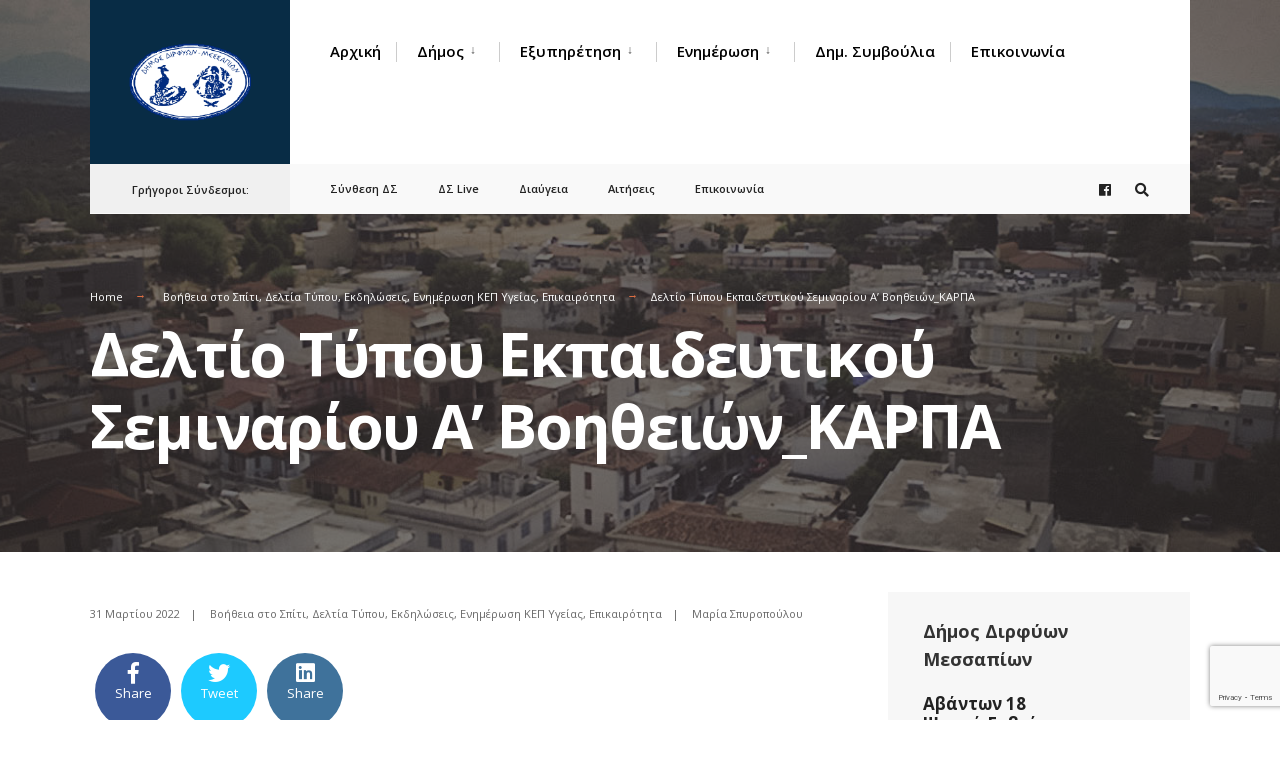

--- FILE ---
content_type: text/html; charset=UTF-8
request_url: https://ddm.gov.gr/enimerosi-kep-ygeias/deltio-typoy-ekpaideytikoy-seminarioy-a-voitheion_karpa/
body_size: 15702
content:
<!DOCTYPE html>
<html lang="el">
<head><meta charset="UTF-8">

<!-- Set the viewport width to device width for mobile -->
<meta name="viewport" content="width=device-width, initial-scale=1" />

<link rel="pingback" href="https://ddm.gov.gr/xmlrpc.php" />

<meta name='robots' content='index, follow, max-image-preview:large, max-snippet:-1, max-video-preview:-1' />

	<!-- This site is optimized with the Yoast SEO plugin v26.6 - https://yoast.com/wordpress/plugins/seo/ -->
	<title>Δελτίο Τύπου Εκπαιδευτικού Σεμιναρίου Α&#039; Βοηθειών_ΚΑΡΠΑ - Δήμος Διρφύων Μεσσαπίων</title>
	<link rel="canonical" href="https://ddm.gov.gr/enimerosi-kep-ygeias/deltio-typoy-ekpaideytikoy-seminarioy-a-voitheion_karpa/" />
	<meta property="og:locale" content="el_GR" />
	<meta property="og:type" content="article" />
	<meta property="og:title" content="Δελτίο Τύπου Εκπαιδευτικού Σεμιναρίου Α&#039; Βοηθειών_ΚΑΡΠΑ - Δήμος Διρφύων Μεσσαπίων" />
	<meta property="og:description" content="Το Ελληνικό Διαδημοτικό Δίκτυο Υγιών Πόλεων, σε συνεργασία με τον Δήμο Διρφύων Μεσσαπίων και τους διασώστες της Εθελοντικής Διασωστικής Ομάδας Κρίσεων ΕΔΟΚ, διοργανώνει την Κυριακή 10 Απριλίου 2022 και ώρα 11:00-15:00, το εξαιρετικά χρήσιμο σεμινάριο Α’ Βοηθειών-ΚΑΡΠΑ, «Η γνώση σώζει ζωές». Το σεμινάριο θα πραγματοποιηθεί στην αίθουσα πολλαπλών χρήσεων του Γυμνασίου Ψαχνών. Οι συμμετέχοντες στη &hellip;" />
	<meta property="og:url" content="https://ddm.gov.gr/enimerosi-kep-ygeias/deltio-typoy-ekpaideytikoy-seminarioy-a-voitheion_karpa/" />
	<meta property="og:site_name" content="Δήμος Διρφύων Μεσσαπίων" />
	<meta property="article:published_time" content="2022-03-31T05:30:51+00:00" />
	<meta property="article:modified_time" content="2022-03-31T11:27:25+00:00" />
	<meta name="author" content="Μαρία Σπυροπούλου" />
	<meta name="twitter:card" content="summary_large_image" />
	<meta name="twitter:label1" content="Συντάχθηκε από" />
	<meta name="twitter:data1" content="Μαρία Σπυροπούλου" />
	<meta name="twitter:label2" content="Εκτιμώμενος χρόνος ανάγνωσης" />
	<meta name="twitter:data2" content="1 λεπτό" />
	<script type="application/ld+json" class="yoast-schema-graph">{"@context":"https://schema.org","@graph":[{"@type":"WebPage","@id":"https://ddm.gov.gr/enimerosi-kep-ygeias/deltio-typoy-ekpaideytikoy-seminarioy-a-voitheion_karpa/","url":"https://ddm.gov.gr/enimerosi-kep-ygeias/deltio-typoy-ekpaideytikoy-seminarioy-a-voitheion_karpa/","name":"Δελτίο Τύπου Εκπαιδευτικού Σεμιναρίου Α' Βοηθειών_ΚΑΡΠΑ - Δήμος Διρφύων Μεσσαπίων","isPartOf":{"@id":"https://ddm.gov.gr/#website"},"datePublished":"2022-03-31T05:30:51+00:00","dateModified":"2022-03-31T11:27:25+00:00","author":{"@id":"https://ddm.gov.gr/#/schema/person/04fdc4da9501933ad9fe32e893c93e96"},"breadcrumb":{"@id":"https://ddm.gov.gr/enimerosi-kep-ygeias/deltio-typoy-ekpaideytikoy-seminarioy-a-voitheion_karpa/#breadcrumb"},"inLanguage":"el","potentialAction":[{"@type":"ReadAction","target":["https://ddm.gov.gr/enimerosi-kep-ygeias/deltio-typoy-ekpaideytikoy-seminarioy-a-voitheion_karpa/"]}]},{"@type":"BreadcrumbList","@id":"https://ddm.gov.gr/enimerosi-kep-ygeias/deltio-typoy-ekpaideytikoy-seminarioy-a-voitheion_karpa/#breadcrumb","itemListElement":[{"@type":"ListItem","position":1,"name":"Αρχική","item":"https://ddm.gov.gr/"},{"@type":"ListItem","position":2,"name":"News","item":"https://ddm.gov.gr/news/"},{"@type":"ListItem","position":3,"name":"Δελτίο Τύπου Εκπαιδευτικού Σεμιναρίου Α&#8217; Βοηθειών_ΚΑΡΠΑ"}]},{"@type":"WebSite","@id":"https://ddm.gov.gr/#website","url":"https://ddm.gov.gr/","name":"Δήμος Διρφύων Μεσσαπίων","description":"Ο επίσημος ιστότοπος του Δήμου Διρφύων - Μεσσαπίων","potentialAction":[{"@type":"SearchAction","target":{"@type":"EntryPoint","urlTemplate":"https://ddm.gov.gr/?s={search_term_string}"},"query-input":{"@type":"PropertyValueSpecification","valueRequired":true,"valueName":"search_term_string"}}],"inLanguage":"el"},{"@type":"Person","@id":"https://ddm.gov.gr/#/schema/person/04fdc4da9501933ad9fe32e893c93e96","name":"Μαρία Σπυροπούλου","image":{"@type":"ImageObject","inLanguage":"el","@id":"https://ddm.gov.gr/#/schema/person/image/","url":"https://secure.gravatar.com/avatar/ac30a9862dd8e304dab86a2c2fdb0d84fbcb3f05ac9cfa61bd9ccf8dfd63eaec?s=96&d=mm&r=g","contentUrl":"https://secure.gravatar.com/avatar/ac30a9862dd8e304dab86a2c2fdb0d84fbcb3f05ac9cfa61bd9ccf8dfd63eaec?s=96&d=mm&r=g","caption":"Μαρία Σπυροπούλου"},"url":"https://ddm.gov.gr/author/userddm46/"}]}</script>
	<!-- / Yoast SEO plugin. -->


<link rel='dns-prefetch' href='//fonts.googleapis.com' />
<link rel='preconnect' href='https://fonts.gstatic.com' crossorigin />
<link rel="alternate" type="application/rss+xml" title="Ροή RSS &raquo; Δήμος Διρφύων Μεσσαπίων" href="https://ddm.gov.gr/feed/" />
<link rel="alternate" title="oEmbed (JSON)" type="application/json+oembed" href="https://ddm.gov.gr/wp-json/oembed/1.0/embed?url=https%3A%2F%2Fddm.gov.gr%2Fenimerosi-kep-ygeias%2Fdeltio-typoy-ekpaideytikoy-seminarioy-a-voitheion_karpa%2F" />
<link rel="alternate" title="oEmbed (XML)" type="text/xml+oembed" href="https://ddm.gov.gr/wp-json/oembed/1.0/embed?url=https%3A%2F%2Fddm.gov.gr%2Fenimerosi-kep-ygeias%2Fdeltio-typoy-ekpaideytikoy-seminarioy-a-voitheion_karpa%2F&#038;format=xml" />
<style id='wp-img-auto-sizes-contain-inline-css' type='text/css'>
img:is([sizes=auto i],[sizes^="auto," i]){contain-intrinsic-size:3000px 1500px}
/*# sourceURL=wp-img-auto-sizes-contain-inline-css */
</style>
<style id='wp-emoji-styles-inline-css' type='text/css'>

	img.wp-smiley, img.emoji {
		display: inline !important;
		border: none !important;
		box-shadow: none !important;
		height: 1em !important;
		width: 1em !important;
		margin: 0 0.07em !important;
		vertical-align: -0.1em !important;
		background: none !important;
		padding: 0 !important;
	}
/*# sourceURL=wp-emoji-styles-inline-css */
</style>
<link rel='stylesheet' id='wp-block-library-css' href='https://ddm.gov.gr/wp-includes/css/dist/block-library/style.min.css?ver=6.9' type='text/css' media='all' />
<style id='global-styles-inline-css' type='text/css'>
:root{--wp--preset--aspect-ratio--square: 1;--wp--preset--aspect-ratio--4-3: 4/3;--wp--preset--aspect-ratio--3-4: 3/4;--wp--preset--aspect-ratio--3-2: 3/2;--wp--preset--aspect-ratio--2-3: 2/3;--wp--preset--aspect-ratio--16-9: 16/9;--wp--preset--aspect-ratio--9-16: 9/16;--wp--preset--color--black: #000000;--wp--preset--color--cyan-bluish-gray: #abb8c3;--wp--preset--color--white: #ffffff;--wp--preset--color--pale-pink: #f78da7;--wp--preset--color--vivid-red: #cf2e2e;--wp--preset--color--luminous-vivid-orange: #ff6900;--wp--preset--color--luminous-vivid-amber: #fcb900;--wp--preset--color--light-green-cyan: #7bdcb5;--wp--preset--color--vivid-green-cyan: #00d084;--wp--preset--color--pale-cyan-blue: #8ed1fc;--wp--preset--color--vivid-cyan-blue: #0693e3;--wp--preset--color--vivid-purple: #9b51e0;--wp--preset--gradient--vivid-cyan-blue-to-vivid-purple: linear-gradient(135deg,rgb(6,147,227) 0%,rgb(155,81,224) 100%);--wp--preset--gradient--light-green-cyan-to-vivid-green-cyan: linear-gradient(135deg,rgb(122,220,180) 0%,rgb(0,208,130) 100%);--wp--preset--gradient--luminous-vivid-amber-to-luminous-vivid-orange: linear-gradient(135deg,rgb(252,185,0) 0%,rgb(255,105,0) 100%);--wp--preset--gradient--luminous-vivid-orange-to-vivid-red: linear-gradient(135deg,rgb(255,105,0) 0%,rgb(207,46,46) 100%);--wp--preset--gradient--very-light-gray-to-cyan-bluish-gray: linear-gradient(135deg,rgb(238,238,238) 0%,rgb(169,184,195) 100%);--wp--preset--gradient--cool-to-warm-spectrum: linear-gradient(135deg,rgb(74,234,220) 0%,rgb(151,120,209) 20%,rgb(207,42,186) 40%,rgb(238,44,130) 60%,rgb(251,105,98) 80%,rgb(254,248,76) 100%);--wp--preset--gradient--blush-light-purple: linear-gradient(135deg,rgb(255,206,236) 0%,rgb(152,150,240) 100%);--wp--preset--gradient--blush-bordeaux: linear-gradient(135deg,rgb(254,205,165) 0%,rgb(254,45,45) 50%,rgb(107,0,62) 100%);--wp--preset--gradient--luminous-dusk: linear-gradient(135deg,rgb(255,203,112) 0%,rgb(199,81,192) 50%,rgb(65,88,208) 100%);--wp--preset--gradient--pale-ocean: linear-gradient(135deg,rgb(255,245,203) 0%,rgb(182,227,212) 50%,rgb(51,167,181) 100%);--wp--preset--gradient--electric-grass: linear-gradient(135deg,rgb(202,248,128) 0%,rgb(113,206,126) 100%);--wp--preset--gradient--midnight: linear-gradient(135deg,rgb(2,3,129) 0%,rgb(40,116,252) 100%);--wp--preset--font-size--small: 13px;--wp--preset--font-size--medium: 20px;--wp--preset--font-size--large: 36px;--wp--preset--font-size--x-large: 42px;--wp--preset--spacing--20: 0.44rem;--wp--preset--spacing--30: 0.67rem;--wp--preset--spacing--40: 1rem;--wp--preset--spacing--50: 1.5rem;--wp--preset--spacing--60: 2.25rem;--wp--preset--spacing--70: 3.38rem;--wp--preset--spacing--80: 5.06rem;--wp--preset--shadow--natural: 6px 6px 9px rgba(0, 0, 0, 0.2);--wp--preset--shadow--deep: 12px 12px 50px rgba(0, 0, 0, 0.4);--wp--preset--shadow--sharp: 6px 6px 0px rgba(0, 0, 0, 0.2);--wp--preset--shadow--outlined: 6px 6px 0px -3px rgb(255, 255, 255), 6px 6px rgb(0, 0, 0);--wp--preset--shadow--crisp: 6px 6px 0px rgb(0, 0, 0);}:where(.is-layout-flex){gap: 0.5em;}:where(.is-layout-grid){gap: 0.5em;}body .is-layout-flex{display: flex;}.is-layout-flex{flex-wrap: wrap;align-items: center;}.is-layout-flex > :is(*, div){margin: 0;}body .is-layout-grid{display: grid;}.is-layout-grid > :is(*, div){margin: 0;}:where(.wp-block-columns.is-layout-flex){gap: 2em;}:where(.wp-block-columns.is-layout-grid){gap: 2em;}:where(.wp-block-post-template.is-layout-flex){gap: 1.25em;}:where(.wp-block-post-template.is-layout-grid){gap: 1.25em;}.has-black-color{color: var(--wp--preset--color--black) !important;}.has-cyan-bluish-gray-color{color: var(--wp--preset--color--cyan-bluish-gray) !important;}.has-white-color{color: var(--wp--preset--color--white) !important;}.has-pale-pink-color{color: var(--wp--preset--color--pale-pink) !important;}.has-vivid-red-color{color: var(--wp--preset--color--vivid-red) !important;}.has-luminous-vivid-orange-color{color: var(--wp--preset--color--luminous-vivid-orange) !important;}.has-luminous-vivid-amber-color{color: var(--wp--preset--color--luminous-vivid-amber) !important;}.has-light-green-cyan-color{color: var(--wp--preset--color--light-green-cyan) !important;}.has-vivid-green-cyan-color{color: var(--wp--preset--color--vivid-green-cyan) !important;}.has-pale-cyan-blue-color{color: var(--wp--preset--color--pale-cyan-blue) !important;}.has-vivid-cyan-blue-color{color: var(--wp--preset--color--vivid-cyan-blue) !important;}.has-vivid-purple-color{color: var(--wp--preset--color--vivid-purple) !important;}.has-black-background-color{background-color: var(--wp--preset--color--black) !important;}.has-cyan-bluish-gray-background-color{background-color: var(--wp--preset--color--cyan-bluish-gray) !important;}.has-white-background-color{background-color: var(--wp--preset--color--white) !important;}.has-pale-pink-background-color{background-color: var(--wp--preset--color--pale-pink) !important;}.has-vivid-red-background-color{background-color: var(--wp--preset--color--vivid-red) !important;}.has-luminous-vivid-orange-background-color{background-color: var(--wp--preset--color--luminous-vivid-orange) !important;}.has-luminous-vivid-amber-background-color{background-color: var(--wp--preset--color--luminous-vivid-amber) !important;}.has-light-green-cyan-background-color{background-color: var(--wp--preset--color--light-green-cyan) !important;}.has-vivid-green-cyan-background-color{background-color: var(--wp--preset--color--vivid-green-cyan) !important;}.has-pale-cyan-blue-background-color{background-color: var(--wp--preset--color--pale-cyan-blue) !important;}.has-vivid-cyan-blue-background-color{background-color: var(--wp--preset--color--vivid-cyan-blue) !important;}.has-vivid-purple-background-color{background-color: var(--wp--preset--color--vivid-purple) !important;}.has-black-border-color{border-color: var(--wp--preset--color--black) !important;}.has-cyan-bluish-gray-border-color{border-color: var(--wp--preset--color--cyan-bluish-gray) !important;}.has-white-border-color{border-color: var(--wp--preset--color--white) !important;}.has-pale-pink-border-color{border-color: var(--wp--preset--color--pale-pink) !important;}.has-vivid-red-border-color{border-color: var(--wp--preset--color--vivid-red) !important;}.has-luminous-vivid-orange-border-color{border-color: var(--wp--preset--color--luminous-vivid-orange) !important;}.has-luminous-vivid-amber-border-color{border-color: var(--wp--preset--color--luminous-vivid-amber) !important;}.has-light-green-cyan-border-color{border-color: var(--wp--preset--color--light-green-cyan) !important;}.has-vivid-green-cyan-border-color{border-color: var(--wp--preset--color--vivid-green-cyan) !important;}.has-pale-cyan-blue-border-color{border-color: var(--wp--preset--color--pale-cyan-blue) !important;}.has-vivid-cyan-blue-border-color{border-color: var(--wp--preset--color--vivid-cyan-blue) !important;}.has-vivid-purple-border-color{border-color: var(--wp--preset--color--vivid-purple) !important;}.has-vivid-cyan-blue-to-vivid-purple-gradient-background{background: var(--wp--preset--gradient--vivid-cyan-blue-to-vivid-purple) !important;}.has-light-green-cyan-to-vivid-green-cyan-gradient-background{background: var(--wp--preset--gradient--light-green-cyan-to-vivid-green-cyan) !important;}.has-luminous-vivid-amber-to-luminous-vivid-orange-gradient-background{background: var(--wp--preset--gradient--luminous-vivid-amber-to-luminous-vivid-orange) !important;}.has-luminous-vivid-orange-to-vivid-red-gradient-background{background: var(--wp--preset--gradient--luminous-vivid-orange-to-vivid-red) !important;}.has-very-light-gray-to-cyan-bluish-gray-gradient-background{background: var(--wp--preset--gradient--very-light-gray-to-cyan-bluish-gray) !important;}.has-cool-to-warm-spectrum-gradient-background{background: var(--wp--preset--gradient--cool-to-warm-spectrum) !important;}.has-blush-light-purple-gradient-background{background: var(--wp--preset--gradient--blush-light-purple) !important;}.has-blush-bordeaux-gradient-background{background: var(--wp--preset--gradient--blush-bordeaux) !important;}.has-luminous-dusk-gradient-background{background: var(--wp--preset--gradient--luminous-dusk) !important;}.has-pale-ocean-gradient-background{background: var(--wp--preset--gradient--pale-ocean) !important;}.has-electric-grass-gradient-background{background: var(--wp--preset--gradient--electric-grass) !important;}.has-midnight-gradient-background{background: var(--wp--preset--gradient--midnight) !important;}.has-small-font-size{font-size: var(--wp--preset--font-size--small) !important;}.has-medium-font-size{font-size: var(--wp--preset--font-size--medium) !important;}.has-large-font-size{font-size: var(--wp--preset--font-size--large) !important;}.has-x-large-font-size{font-size: var(--wp--preset--font-size--x-large) !important;}
/*# sourceURL=global-styles-inline-css */
</style>

<style id='classic-theme-styles-inline-css' type='text/css'>
/*! This file is auto-generated */
.wp-block-button__link{color:#fff;background-color:#32373c;border-radius:9999px;box-shadow:none;text-decoration:none;padding:calc(.667em + 2px) calc(1.333em + 2px);font-size:1.125em}.wp-block-file__button{background:#32373c;color:#fff;text-decoration:none}
/*# sourceURL=/wp-includes/css/classic-themes.min.css */
</style>
<link rel='stylesheet' id='apss-font-awesome-four-css' href='https://ddm.gov.gr/wp-content/plugins/accesspress-social-shares/css/font-awesome.min.css?ver=4.5.6' type='text/css' media='all' />
<link rel='stylesheet' id='apss-frontend-css-css' href='https://ddm.gov.gr/wp-content/plugins/accesspress-social-shares/css/frontend.css?ver=4.5.6' type='text/css' media='all' />
<link rel='stylesheet' id='apss-font-opensans-css' href='//fonts.googleapis.com/css?family=Open+Sans&#038;ver=6.9' type='text/css' media='all' />
<link rel='stylesheet' id='contact-form-7-css' href='https://ddm.gov.gr/wp-content/plugins/contact-form-7/includes/css/styles.css?ver=6.1.4' type='text/css' media='all' />
<link rel='stylesheet' id='document-gallery-css' href='https://ddm.gov.gr/wp-content/plugins/document-gallery/src/assets/css/style.min.css?ver=5.1.0' type='text/css' media='all' />
<link rel='stylesheet' id='eleslider-style-css' href='https://ddm.gov.gr/wp-content/plugins/elesliders/assets/eleslider.css?ver=6.9' type='text/css' media='all' />
<link rel='stylesheet' id='citygov-css' href='https://ddm.gov.gr/wp-content/themes/citygov/style.css?ver=6.9' type='text/css' media='all' />
<link rel='stylesheet' id='citygov-child-css' href='https://ddm.gov.gr/wp-content/themes/citygov-child/style.css?ver=6.9' type='text/css' media='all' />
<link rel='stylesheet' id='citygov-style-css' href='https://ddm.gov.gr/wp-content/themes/citygov-child/style.css?ver=6.9' type='text/css' media='all' />
<link rel='stylesheet' id='fontawesome-css' href='https://ddm.gov.gr/wp-content/themes/citygov/styles/fontawesome.css?ver=6.9' type='text/css' media='all' />
<link rel='stylesheet' id='citygov-mobile-css' href='https://ddm.gov.gr/wp-content/themes/citygov/style-mobile.css?ver=6.9' type='text/css' media='all' />
<link rel="preload" as="style" href="https://fonts.googleapis.com/css?family=Open%20Sans:300,400,500,600,700,800,300italic,400italic,500italic,600italic,700italic,800italic%7CPoppins:400&#038;subset=latin&#038;display=swap&#038;ver=1766409703" /><link rel="stylesheet" href="https://fonts.googleapis.com/css?family=Open%20Sans:300,400,500,600,700,800,300italic,400italic,500italic,600italic,700italic,800italic%7CPoppins:400&#038;subset=latin&#038;display=swap&#038;ver=1766409703" media="print" onload="this.media='all'"><noscript><link rel="stylesheet" href="https://fonts.googleapis.com/css?family=Open%20Sans:300,400,500,600,700,800,300italic,400italic,500italic,600italic,700italic,800italic%7CPoppins:400&#038;subset=latin&#038;display=swap&#038;ver=1766409703" /></noscript>		<script type="text/javascript">
			ajaxurl = typeof(ajaxurl) !== 'string' ? 'https://ddm.gov.gr/wp-admin/admin-ajax.php' : ajaxurl;
		</script>
		<script type="text/javascript" src="https://ddm.gov.gr/wp-includes/js/jquery/jquery.min.js?ver=3.7.1" id="jquery-core-js"></script>
<script type="text/javascript" src="https://ddm.gov.gr/wp-includes/js/jquery/jquery-migrate.min.js?ver=3.4.1" id="jquery-migrate-js"></script>
<link rel="https://api.w.org/" href="https://ddm.gov.gr/wp-json/" /><link rel="alternate" title="JSON" type="application/json" href="https://ddm.gov.gr/wp-json/wp/v2/posts/12053" /><link rel="EditURI" type="application/rsd+xml" title="RSD" href="https://ddm.gov.gr/xmlrpc.php?rsd" />
<meta name="generator" content="WordPress 6.9" />
<link rel='shortlink' href='https://ddm.gov.gr/?p=12053' />
<meta name="generator" content="Redux 4.5.9" /><meta name="generator" content="Elementor 3.33.2; features: additional_custom_breakpoints; settings: css_print_method-external, google_font-enabled, font_display-auto">
			<style>
				.e-con.e-parent:nth-of-type(n+4):not(.e-lazyloaded):not(.e-no-lazyload),
				.e-con.e-parent:nth-of-type(n+4):not(.e-lazyloaded):not(.e-no-lazyload) * {
					background-image: none !important;
				}
				@media screen and (max-height: 1024px) {
					.e-con.e-parent:nth-of-type(n+3):not(.e-lazyloaded):not(.e-no-lazyload),
					.e-con.e-parent:nth-of-type(n+3):not(.e-lazyloaded):not(.e-no-lazyload) * {
						background-image: none !important;
					}
				}
				@media screen and (max-height: 640px) {
					.e-con.e-parent:nth-of-type(n+2):not(.e-lazyloaded):not(.e-no-lazyload),
					.e-con.e-parent:nth-of-type(n+2):not(.e-lazyloaded):not(.e-no-lazyload) * {
						background-image: none !important;
					}
				}
			</style>
					<style type="text/css" id="wp-custom-css">
			a.event_button {
border-width: 1px !important;
	border-color:rgba(204,204,204,.2) !important;
border-style: solid !important;
}

.nav>li>a, .bottomnav p {
    font-family: Poppins;
    font-weight: 600;
    font-style: normal;
    color: #000;
    font-size: 14px;
}		</style>
		<style id="themnific_redux-dynamic-css" title="dynamic-css" class="redux-options-output">body,input,button,select,#wpmem_reg fieldset,#wpmem_login fieldset{font-family:"Open Sans";font-weight:400;font-style:normal;color:#232323;font-size:18px;}body,.postbar{background-color:#fff;}.ghost,.single .give-goal-progress,.sidebar_item,#comments .navigation a,a.page-numbers,.page-numbers.dots{background-color:#f7f7f7;}a,.events-table h3 a{color:#222;}a:hover,.events-table h3 a:hover{color:#C95D5D;}a:active,.events-table h3 a:active{color:#000;}.entry a,.events-table h3 a:hover{color:#E8816E;}.events-table h3 a:hover{border-color:#E8816E;}.entry p a:hover{background-color:#C95D5D;}.p-border,.sidebar_item,.give-goal-progress,.meta,h3#reply-title,.tagcloud a,.taggs a,.page-numbers,input,textarea,select,.nav_item a,.tp_recent_tweets ul li,.page-link a span,.post-pagination>p a{border-color:#eaeaea;}#sidebar,.post-pagination span{color:#333333;}.widgetable a{color:#000000;}.container_head,.header_fullwidth #header,.header_transparent #header.scrolled{background-color:#ffffff;}#titles{background-color:#082C45;}#header h1 a{color:#ffffff;}.nav>li>a,.bottomnav p{font-family:"Open Sans";font-weight:600;font-style:normal;color:#000;font-size:15px;}.nav li.current-menu-item>a,.nav >li>a:hover{border-color:#E8816E;}.nav li ul{background-color:#222933;}.nav>li>ul:after,.nav > li.mega:hover::after{border-left-color:#222933;}.nav ul li>a,.topnav .menu_label,.topnav .social-menu span{font-family:Poppins;font-weight:400;font-style:normal;color:#fff;font-size:14px;}#main-nav>li.special>a{background-color:#db6e43;}#main-nav>li.special>a,#main-nav .special a i{color:#ffffff;}#bottombar{background-color:#f9f9f9;}#bottombar p,#bottombar a,#bottombar span,#bottombar a:hover{color:#222222;}#titles,p.menu_label{width:200px;}#titles .logo{margin-top:30px;margin-bottom:30px;}#navigation{padding-top:14px;padding-bottom:5px;}#footer,#footer .searchform input.s,.footop-right{background-color:#10354c;}#footer p,#footer{color:#a8bbc4;}#footer a,#footer h2,#footer h3,#footer h4,#footer .meta,#footer .meta a,#footer .searchform input.s{color:#cedcdd;}#footer a:hover{color:#e8816e;}#footer li.cat-item,.footer-logo,#copyright,#footer .tagcloud a,#footer .tp_recent_tweets ul li,#footer .p-border,#footer .searchform input.s,#footer input,#footer .landing-section{border-color:#40535b;}.footop{background-color:#e8816e;}#footop h2,#footop a,#foo-spec{color:#ffffff;}h1{font-family:"Open Sans";font-weight:700;font-style:normal;color:#000;font-size:24px;}h1.entry-title,h1.archiv,.eleslideinside h1,.eleslideinside h2{font-family:"Open Sans";font-weight:700;font-style:normal;color:#222;font-size:60px;}h2.posttitle{font-family:"Open Sans";font-weight:700;font-style:normal;color:#222;font-size:40px;}h2,.entry h1,.entry h2,.entry h3,.entry h4,.entry h5,.entry h6{font-family:"Open Sans";font-weight:700;font-style:normal;color:#222;font-size:22px;}h3,.format-quote .teaser,#wpmem_reg legend, #wpmem_login legend,.give-goal-progress{font-family:"Open Sans";font-weight:700;font-style:normal;color:#222;font-size:22px;}h4,.tptn_posts_widget li::before,.sidebar_item .menu>li>a{font-family:"Open Sans";font-weight:700;font-style:normal;color:#222;font-size:17px;}h5,.comment-author cite,.tab-post h4,.tptn_title,.submit,.nav-previous a,#comments .reply a,.post-pagination,.mc4wp-form input,.woocommerce #respond input#submit, .woocommerce a.button,.woocommerce button.button, .woocommerce input.button,.tmnf_events_widget a,.post-nav-text,a.event_button,.give-btn{font-family:"Open Sans";font-weight:600;font-style:normal;color:#000;font-size:15px;}h6,.su-button span,.owl-nav>div,.awesome-weather-wrap{font-family:"Open Sans";font-weight:normal;font-style:normal;color:#000;font-size:11px;}.meta,.meta a,.crumb{font-family:"Open Sans";font-weight:normal;font-style:normal;color:#686868;font-size:11px;}a.searchSubmit,.ribbon,.woocommerce #respond input#submit,.woocommerce a.button,.woocommerce button.button.alt,.woocommerce input.button.alt,.woocommerce a.button.alt,.woocommerce button.button, .woocommerce input.button,#respond #submit,.page-numbers.current,a.mainbutton,#submit,#comments .navigation a,.tagssingle a,.contact-form .submit,.wpcf7-submit,a.comment-reply-link,.dekoline:before,.eleslideinside h2:before,.item_inn:before,.meta_more a,.owl-nav > div,.page-link>span,.button_div input,button.give-btn-reveal,.give-btn-modal,.give-submit.give-btn{background-color:#db6e43;}input.button,button.submit,#sidebar ul.menu a:hover,#sidebar ul.menu .current-menu-item>a,.page-link>span{border-color:#db6e43;}.main-breadcrumbs span:after{color:#db6e43;}a.searchSubmit,.ribbon,.ribbon a,.ribbon p,#footer .ribbon,.woocommerce #respond input#submit,.woocommerce a.button.alt,.woocommerce input.button.alt,.woocommerce a.button,.woocommerce button.button.alt, .woocommerce button.button, .woocommerce input.button,#comments .reply a,#respond #submit,#footer a.mainbutton,a.mainbutton,.tmnf_icon,a.mainbutton,#submit,#comments .navigation a,.tagssingle a,.wpcf7-submit,.mc4wp-form input[type="submit"],a.comment-reply-link,.page-numbers.current,.meta_more a,.owl-next:before,.owl-prev:before,.page-link>span,.button_div input,button.give-btn-reveal,.give-btn-modal,.give-submit.give-btn{color:#ffffff;}a.searchSubmit:hover,.ribbon:hover,a.mainbutton:hover,.entry a.ribbon:hover,.woocommerce #respond input#submit:hover,.woocommerce a.button.alt:hover,.woocommerce a.button:hover, .woocommerce button.button:hover,.woocommerce input.button.alt:hover,.woocommerce input.button:hover,.meta_more a:hover,.owl-nav>div:hover,#main-nav>li.special>a:hover,button.give-btn-reveal:hover,.give-btn-modal:hover,.give-submit.give-btn:hover{background-color:#003356;}input.button:hover,button.submit:hover{border-color:#003356;}#footer a.mainbutton:hover,.ribbon:hover,.ribbon:hover a,.ribbon a:hover,.entry a.ribbon:hover,a.mainbutton:hover,.woocommerce #respond input#submit:hover, .woocommerce a.button:hover, .woocommerce button.button:hover, .woocommerce input.button:hover,.meta_more a:hover,.owl-next:hover:before,.owl-prev:hover:before,#main-nav>li.special>a:hover,button.give-btn-reveal:hover,.give-btn-modal:hover,.give-submit.give-btn:hover{color:#ffffff;}.imgwrap,.post-nav-image,.page-header{background-color:#1E1E1E;}.page-header,.page-header a,.page-header h1,.page-header h2,.main-breadcrumbs span{color:#ffffff;}</style>
</head>

     
<body class="wp-singular post-template-default single single-post postid-12053 single-format-standard wp-theme-citygov wp-child-theme-citygov-child sp-easy-accordion-enabled elementor-default elementor-kit-8706">

<div class="tmnf-sidebar-active header_default">
   
    <div id="header" class="tranz" itemscope itemtype="http://schema.org/WPHeader">
    
    	<div class="container_head">
            
            <a class="screen-reader-text ribbon skip-link" href="#content_start">Skip to content</a>
    
            <div class="clearfix"></div>
            
            <div id="titles" class="tranz2">
            
                                        
                <a class="logo" href="https://ddm.gov.gr/">
                
                    <img class="tranz" src="https://ddm.gov.gr/wp-content/uploads/2021/08/ddm_logo.png" alt="Δήμος Διρφύων Μεσσαπίων"/>
                        
                </a>
                
                            
            </div><!-- end #titles  -->
            
            <div class="header-right for-menu">
                <input type="checkbox" id="showmenu" aria-label="Open Menu">
                <label for="showmenu" class="show-menu ribbon" tabindex="0"><i class="fas fa-bars"></i> <span>Menu</span></label>
               
                <nav id="navigation" class="rad tranz" itemscope itemtype="http://schema.org/SiteNavigationElement" role="navigation" aria-label="Main Menu"> 
                    
                    <ul id="main-nav" class="nav" role="menubar"><li id="menu-item-8839" class="menu-item menu-item-type-post_type menu-item-object-page menu-item-home menu-item-8839"><a href="https://ddm.gov.gr/">Αρχική</a></li>
<li id="menu-item-206" class="menu-item menu-item-type-post_type menu-item-object-page menu-item-has-children menu-item-206" aria-haspopup="true" aria-expanded="false" tabindex="0"><a href="https://ddm.gov.gr/dimos/">Δήμος</a>
<ul class="sub-menu">
	<li id="menu-item-215" class="menu-item menu-item-type-post_type menu-item-object-page menu-item-215"><a href="https://ddm.gov.gr/dimos/genika-stichia/">Γενικά Στοιχεία</a></li>
	<li id="menu-item-214" class="menu-item menu-item-type-post_type menu-item-object-page menu-item-214"><a href="https://ddm.gov.gr/dimos/dimotiki-archi/">Δημοτική Αρχή</a></li>
	<li id="menu-item-213" class="menu-item menu-item-type-post_type menu-item-object-page menu-item-213"><a href="https://ddm.gov.gr/dimos/epitropes/">Επιτροπές</a></li>
	<li id="menu-item-212" class="menu-item menu-item-type-post_type menu-item-object-page menu-item-212"><a href="https://ddm.gov.gr/dimos/dimotikes-ypiresies/">Δημοτικές Υπηρεσίες</a></li>
	<li id="menu-item-210" class="menu-item menu-item-type-post_type menu-item-object-page menu-item-210"><a href="https://ddm.gov.gr/dimos/scholikes-epitropes/">Σχολικές Επιτροπές</a></li>
	<li id="menu-item-209" class="menu-item menu-item-type-post_type menu-item-object-page menu-item-209"><a href="https://ddm.gov.gr/dimos/ypodomes-dimou/">Υποδομές Δήμου</a></li>
	<li id="menu-item-208" class="menu-item menu-item-type-post_type menu-item-object-page menu-item-208"><a href="https://ddm.gov.gr/dimos/prosthetes-dimotikes-domes/">Πρόσθετες Δημοτικές Δομές</a></li>
	<li id="menu-item-207" class="menu-item menu-item-type-post_type menu-item-object-page menu-item-207"><a href="https://ddm.gov.gr/dimos/schediasmos-dimou/">Σχεδιασμός Δήμου</a></li>
</ul>
</li>
<li id="menu-item-415" class="menu-item menu-item-type-post_type menu-item-object-page menu-item-has-children menu-item-415" aria-haspopup="true" aria-expanded="false" tabindex="0"><a href="https://ddm.gov.gr/exypiretisi-dimoton-epichiriseon/">Εξυπηρέτηση</a>
<ul class="sub-menu">
	<li id="menu-item-781" class="menu-item menu-item-type-post_type menu-item-object-page menu-item-781"><a href="https://ddm.gov.gr/exypiretisi-dimoton-epichiriseon/etisis-dikeologitika-ana-idos-ypiresias/">Αιτήσεις – Δικαιολογητικά</a></li>
	<li id="menu-item-939" class="menu-item menu-item-type-post_type menu-item-object-page menu-item-939"><a href="https://ddm.gov.gr/exypiretisi-dimoton-epichiriseon/voithia-sto-spiti/">Βοήθεια Στο Σπίτι</a></li>
	<li id="menu-item-3574" class="menu-item menu-item-type-post_type menu-item-object-page menu-item-3574"><a href="https://ddm.gov.gr/kentro-koinotitas/">Κέντρο Κοινότητας</a></li>
	<li id="menu-item-887" class="menu-item menu-item-type-custom menu-item-object-custom menu-item-887"><a href="https://ddm.gov.gr/exypiretisi-dimoton-epichiriseon/parapona-katangelies/">Παράπονα – Καταγγελίες</a></li>
	<li id="menu-item-946" class="menu-item menu-item-type-post_type menu-item-object-page menu-item-946"><a href="https://ddm.gov.gr/e-iperesies/">e-Υπηρεσίες</a></li>
</ul>
</li>
<li id="menu-item-666" class="menu-item menu-item-type-custom menu-item-object-custom menu-item-has-children menu-item-666" aria-haspopup="true" aria-expanded="false" tabindex="0"><a href="#">Ενημέρωση</a>
<ul class="sub-menu">
	<li id="menu-item-660" class="menu-item menu-item-type-taxonomy menu-item-object-category current-post-ancestor current-menu-parent current-post-parent menu-item-660"><a href="https://ddm.gov.gr/category/epikairotita/">Επικαιρότητα</a></li>
	<li id="menu-item-27155" class="menu-item menu-item-type-custom menu-item-object-custom menu-item-27155"><a href="https://diavgeia.gov.gr/f/dirfionmessapion">Πρόγραμμα Δι@ύγεια</a></li>
	<li id="menu-item-668" class="menu-item menu-item-type-post_type menu-item-object-page menu-item-668"><a href="https://ddm.gov.gr/enimerosi-diafania/dilosis-periousiakis-katastasis-ereton/">Δηλώσεις Περιουσιακής Κατάστασης Αιρετών</a></li>
	<li id="menu-item-669" class="menu-item menu-item-type-post_type menu-item-object-page menu-item-669"><a href="https://ddm.gov.gr/enimerosi-diafania/ikonomika-stichia-dimou/">Οικονομικά Στοιχεία</a></li>
	<li id="menu-item-670" class="menu-item menu-item-type-post_type menu-item-object-page menu-item-670"><a href="https://ddm.gov.gr/enimerosi-diafania/analysis-nerou/">Αναλύσεις Νερού</a></li>
</ul>
</li>
<li id="menu-item-6896" class="menu-item menu-item-type-post_type menu-item-object-page menu-item-6896"><a href="https://ddm.gov.gr/dimotika-symvoylia-live/">Δημ. Συμβούλια</a></li>
<li id="menu-item-27013" class="menu-item menu-item-type-post_type menu-item-object-page menu-item-27013"><a href="https://ddm.gov.gr/epikinonia/">Επικοινωνία</a></li>
</ul>                
                </nav>
            
            </div><!-- end .header-right  -->
            
            <div class="clearfix"></div>
            
            <div id="bottombar" class="bottomnav tranz" role="navigation" aria-label="Quick Links">
            
                					<p class="menu_label">Γρήγοροι Σύνδεσμοι:</p>
				                
                <div class="header-right">
                
                    <ul id="add-nav" class="nav"><li id="menu-item-8830" class="menu-item menu-item-type-post_type menu-item-object-page menu-item-8830"><a href="https://ddm.gov.gr/dimos/dimotiki-archi/dimotiko-symvoulio/synthesi-ds-dirfyon-messapion/">Σύνθεση ΔΣ</a></li>
<li id="menu-item-8827" class="menu-item menu-item-type-post_type menu-item-object-page menu-item-8827"><a href="https://ddm.gov.gr/dimotika-symvoylia-live/">ΔΣ Live</a></li>
<li id="menu-item-27156" class="menu-item menu-item-type-custom menu-item-object-custom menu-item-27156"><a href="https://diavgeia.gov.gr/f/dirfionmessapion">Διαύγεια</a></li>
<li id="menu-item-8828" class="menu-item menu-item-type-post_type menu-item-object-page menu-item-8828"><a href="https://ddm.gov.gr/exypiretisi-dimoton-epichiriseon/etisis-dikeologitika-ana-idos-ypiresias/">Αιτήσεις</a></li>
<li id="menu-item-8829" class="menu-item menu-item-type-post_type menu-item-object-page menu-item-8829"><a href="https://ddm.gov.gr/epikinonia/">Επικοινωνία</a></li>
</ul>                    
                    			            <ul class="social-menu tranz">
            
                        
                        <li class="sprite-facebook"><a class="mk-social-facebook" href="https://facebook.com/ddmgovgr"><i class="fab fa-facebook"></i><span>Facebook</span></a></li>            
                        
                        
                        
                        
                        
                        
                        
                        
                        
                        
                        
                        
                        
                        
                        
                        
                        
                        
                        
                        
                        
            <li class="search-item">
            
            	<a class="searchOpen" href="" aria-label="Open Search Window"><i class="fas fa-search"></i><span class="screen-reader-text">Open Search Window</span></a></li>
            
            </ul>                
                </div>
            
            </div><!-- end #bottombar  -->
            
            <div class="clearfix"></div>
        
        </div><!-- end .container  -->
    
    </div><!-- end #header  -->


<div class="wrapper p-border">
  
    
      
<div itemscope itemtype="http://schema.org/NewsArticle">
<meta itemscope itemprop="mainEntityOfPage"  content=""  itemType="https://schema.org/WebPage" itemid="https://ddm.gov.gr/enimerosi-kep-ygeias/deltio-typoy-ekpaideytikoy-seminarioy-a-voitheion_karpa/"/>

<div class="page-header">

                
                <img class="page-header-img" src="https://ddm.gov.gr/wp-content/uploads/2020/09/dresden-3681378_1920-edit-2-copy.jpg" alt="Δελτίο Τύπου Εκπαιδευτικού Σεμιναρίου Α&#8217; Βοηθειών_ΚΑΡΠΑ"/>
                
            
    <div class="container">

    	<div class="main-breadcrumbs">
        
        	<span class="crumb"><a href="https://ddm.gov.gr/">Home</a></span>
 <span class="crumb"><a href="https://ddm.gov.gr/category/epikairotita/voitheia-sto-spiti/" rel="category tag">Βοήθεια στο Σπίτι</a>, <a href="https://ddm.gov.gr/category/epikairotita/deltia-typou/" rel="category tag">Δελτία Τύπου</a>, <a href="https://ddm.gov.gr/category/epikairotita/ekdiloseis/" rel="category tag">Εκδηλώσεις</a>, <a href="https://ddm.gov.gr/category/enimerosi-kep-ygeias/" rel="category tag">Ενημέρωση ΚΕΠ Υγείας</a>, <a href="https://ddm.gov.gr/category/epikairotita/" rel="category tag">Επικαιρότητα</a></span><span class="crumb">Δελτίο Τύπου Εκπαιδευτικού Σεμιναρίου Α&#8217; Βοηθειών_ΚΑΡΠΑ</span>            
        </div>

        <h1 class="entry-title"><span itemprop="name">Δελτίο Τύπου Εκπαιδευτικού Σεμιναρίου Α&#8217; Βοηθειών_ΚΑΡΠΑ</span></h1>
    
    </div>
        
</div>

<div id="core" class="container_alt post-12053 post type-post status-publish format-standard hentry category-voitheia-sto-spiti category-deltia-typou category-ekdiloseis category-enimerosi-kep-ygeias category-epikairotita">
   
    <div class="postbar">
    
    	<div id="content_start" class="tmnf_anchor"></div>

        <div id="content" class="eightcol first">
            
            <div class="item normal tranz  post-12053 post type-post status-publish format-standard hentry category-voitheia-sto-spiti category-deltia-typou category-ekdiloseis category-enimerosi-kep-ygeias category-epikairotita">
    
    <div class="item_inn tranz p-border">
            
            
	<p class="meta meta_full ">
		<span class="post-date">31 Μαρτίου 2022<span class="divider">|</span></span>
		<span class="categs"><a href="https://ddm.gov.gr/category/epikairotita/voitheia-sto-spiti/" rel="category tag">Βοήθεια στο Σπίτι</a>, <a href="https://ddm.gov.gr/category/epikairotita/deltia-typou/" rel="category tag">Δελτία Τύπου</a>, <a href="https://ddm.gov.gr/category/epikairotita/ekdiloseis/" rel="category tag">Εκδηλώσεις</a>, <a href="https://ddm.gov.gr/category/enimerosi-kep-ygeias/" rel="category tag">Ενημέρωση ΚΕΠ Υγείας</a>, <a href="https://ddm.gov.gr/category/epikairotita/" rel="category tag">Επικαιρότητα</a><span class="divider">|</span></span>
        <span class="author"><a href="https://ddm.gov.gr/author/userddm46/" title="Άρθρα του/της Μαρία Σπυροπούλου" rel="author">Μαρία Σπυροπούλου</a></span>    </p>
                             
        <div class="entry" itemprop="text">
              
            <div class='apss-social-share apss-theme-5 clearfix '>
					<div class='apss-facebook apss-single-icon'>
						<a rel='nofollow'  title="Share on Facebook" target='_blank' href='https://www.facebook.com/sharer/sharer.php?u=https://ddm.gov.gr/enimerosi-kep-ygeias/deltio-typoy-ekpaideytikoy-seminarioy-a-voitheion_karpa/'>
							<div class='apss-icon-block clearfix'>
								<i class='fab fa-facebook-f'></i>
								<span class='apss-social-text'>Share on Facebook</span>
								<span class='apss-share'>Share</span>
							</div>
													</a>
					</div>
								<div class='apss-twitter apss-single-icon'>
					<a rel='nofollow'  href="https://twitter.com/intent/tweet?text=%CE%94%CE%B5%CE%BB%CF%84%CE%AF%CE%BF%20%CE%A4%CF%8D%CF%80%CE%BF%CF%85%20%CE%95%CE%BA%CF%80%CE%B1%CE%B9%CE%B4%CE%B5%CF%85%CF%84%CE%B9%CE%BA%CE%BF%CF%8D%20%CE%A3%CE%B5%CE%BC%CE%B9%CE%BD%CE%B1%CF%81%CE%AF%CE%BF%CF%85%20%CE%91%27%20%CE%92%CE%BF%CE%B7%CE%B8%CE%B5%CE%B9%CF%8E%CE%BD_%CE%9A%CE%91%CE%A1%CE%A0%CE%91&#038;url=https://ddm.gov.gr/enimerosi-kep-ygeias/deltio-typoy-ekpaideytikoy-seminarioy-a-voitheion_karpa/&#038;"  title="Share on Twitter" target='_blank'>
						<div class='apss-icon-block clearfix'>
							<i class='fab fa-twitter'></i>
							<span class='apss-social-text'>Share on Twitter</span><span class='apss-share'>Tweet</span>
						</div>
											</a>
				</div>
								<div class='apss-linkedin apss-single-icon'>
					<a rel='nofollow'  title="Share on LinkedIn" target='_blank' href='http://www.linkedin.com/sharing/share-offsite/?url=https://ddm.gov.gr/enimerosi-kep-ygeias/deltio-typoy-ekpaideytikoy-seminarioy-a-voitheion_karpa/'>
						<div class='apss-icon-block clearfix'><i class='fab fa-linkedin'></i>
							<span class='apss-social-text'>Share on LinkedIn</span>
							<span class='apss-share'>Share</span>
						</div>
					</a>
				</div>
				</div><p>Το Ελληνικό Διαδημοτικό Δίκτυο Υγιών Πόλεων, σε συνεργασία με τον Δήμο Διρφύων Μεσσαπίων και τους διασώστες της Εθελοντικής Διασωστικής Ομάδας Κρίσεων ΕΔΟΚ, διοργανώνει την</p>
<p><strong><u>Κυριακή 10 Απριλίου 2022 και ώρα 11:00-15:00</u></strong>, το εξαιρετικά χρήσιμο σεμινάριο Α’ Βοηθειών-ΚΑΡΠΑ, «Η γνώση σώζει ζωές». Το σεμινάριο θα πραγματοποιηθεί στην αίθουσα πολλαπλών χρήσεων του Γυμνασίου Ψαχνών.</p>
<p>Οι συμμετέχοντες στη δράση, θα εκπαιδευτούν στις βασικές Α΄ Βοήθειες και στην Καρδιοπνευμονική Αναζωογόνηση (ΚΑΡΠΑ), και θα λάβουν και σχετικήβεβαίωση παρακολούθησης.</p>
<p>Για περισσότερες πληροφορίες και δηλώσεις συμμετοχής για το σεμινάριο απευθυνθείτε στα τηλέφωνα του Βοήθεια στο σπίτι:</p>
<ul>
<li>Δ.Ε. Μεσσαπίων: 2228350204</li>
<li>Δ.Ε. Διρφύων: 2228071563</li>
<li>στο email: <a href="mailto:kepygeiasdirfionmessapion@gmail.com">kepygeiasdirfionmessapion@gmail.com</a></li>
<li>ή εγγραφείτε στην φόρμα του συνδέσμου: https://forms.gle/MX4Kgi8YfQ2DT1vY6</li>
</ul>
<p>Αρμόδιοι υπάλληλοι: Ελένη Γιαννούτσου &amp; Αγγελική Ράζου</p>
<p><a href="https://ddm.gov.gr/wp-content/uploads/2022/03/ΚΑΛΕΣΜΑ.pdf">ΚΑΛΕΣΜΑ</a></p>
            
            <div class="clearfix"></div>
            
        </div><!-- end .entry -->
        
        <div class="clearfix"></div>
        
            <div class="post-pagination"></div><div class="postinfo p-border">    

        <p class="modified small cntr" itemprop="dateModified" >Last modified: 31 Μαρτίου 2022</p>
	<div id="post-nav" class="p-border">
            <div class="post-previous tranz p-border">
            <a class="post-nav-image" href="https://ddm.gov.gr/enimerosi-kep-ygeias/deltio-typoy-diadiktyakis-drasis-me-thema-prolipsi-aneyrysmatos-koiliakis-aortis/"><span class="arrow"><i class="fa fa-chevron-left"></i>
</span></a>
            <a class="post-nav-text" href="https://ddm.gov.gr/enimerosi-kep-ygeias/deltio-typoy-diadiktyakis-drasis-me-thema-prolipsi-aneyrysmatos-koiliakis-aortis/"><span>Previous:</span><br/> Δελτίο Τύπου Διαδικτυακής Δράσης με θέμα Πρόληψη Ανευρύσματος Κοιλιακής Αορτής</a>
        </div>
            <div class="post-next tranz p-border">
            <a class="post-nav-image" href="https://ddm.gov.gr/epikairotita/dimosieysi-opd-dimoy-dirfyon-messapion-etoys-2022/"><span class="arrow"><i class="fa fa-chevron-right"></i>
</span></a>
            <a class="post-nav-text" href="https://ddm.gov.gr/epikairotita/dimosieysi-opd-dimoy-dirfyon-messapion-etoys-2022/"><span>Next:</span><br/> ΔΗΜΟΣΙΕΥΣΗ ΟΠΔ ΔΗΜΟΥ ΔΙΡΦΥΩΝ-ΜΕΣΣΑΠΙΩΝ  ΕΤΟΥΣ 2022</a>
        </div>
    </div><div class="clearfix"></div>            
</div>

<div class="clearfix"></div>
 			
            

                        
        
	</div><!-- end .item_inn -->
      
</div>               
        </div><!-- end #content -->
    
        	<div id="sidebar"  class="fourcol woocommerce p-border">
    
    	        
            <div class="widgetable p-border">
    
                <div class="sidebar_item">			<div class="textwidget"><p><strong>Δήμος Διρφύων Μεσσαπίων</strong></p>
<h4>Αβάντων 18<br />
Ψαχνά Ευβοίας<br />
Τ.Κ. 34400<br />
Τηλ. 2228350248<br />
Email: dioikisi@ddm.gov.gr</h4>
</div>
		</div><div class="sidebar_item"><div class="menu-main-menu-container"><ul id="menu-main-menu" class="menu"><li class="menu-item menu-item-type-post_type menu-item-object-page menu-item-home menu-item-8839"><a href="https://ddm.gov.gr/">Αρχική</a></li>
<li class="menu-item menu-item-type-post_type menu-item-object-page menu-item-has-children menu-item-206"><a href="https://ddm.gov.gr/dimos/">Δήμος</a>
<ul class="sub-menu">
	<li class="menu-item menu-item-type-post_type menu-item-object-page menu-item-215"><a href="https://ddm.gov.gr/dimos/genika-stichia/">Γενικά Στοιχεία</a></li>
	<li class="menu-item menu-item-type-post_type menu-item-object-page menu-item-214"><a href="https://ddm.gov.gr/dimos/dimotiki-archi/">Δημοτική Αρχή</a></li>
	<li class="menu-item menu-item-type-post_type menu-item-object-page menu-item-213"><a href="https://ddm.gov.gr/dimos/epitropes/">Επιτροπές</a></li>
	<li class="menu-item menu-item-type-post_type menu-item-object-page menu-item-212"><a href="https://ddm.gov.gr/dimos/dimotikes-ypiresies/">Δημοτικές Υπηρεσίες</a></li>
	<li class="menu-item menu-item-type-post_type menu-item-object-page menu-item-210"><a href="https://ddm.gov.gr/dimos/scholikes-epitropes/">Σχολικές Επιτροπές</a></li>
	<li class="menu-item menu-item-type-post_type menu-item-object-page menu-item-209"><a href="https://ddm.gov.gr/dimos/ypodomes-dimou/">Υποδομές Δήμου</a></li>
	<li class="menu-item menu-item-type-post_type menu-item-object-page menu-item-208"><a href="https://ddm.gov.gr/dimos/prosthetes-dimotikes-domes/">Πρόσθετες Δημοτικές Δομές</a></li>
	<li class="menu-item menu-item-type-post_type menu-item-object-page menu-item-207"><a href="https://ddm.gov.gr/dimos/schediasmos-dimou/">Σχεδιασμός Δήμου</a></li>
</ul>
</li>
<li class="menu-item menu-item-type-post_type menu-item-object-page menu-item-has-children menu-item-415"><a href="https://ddm.gov.gr/exypiretisi-dimoton-epichiriseon/">Εξυπηρέτηση</a>
<ul class="sub-menu">
	<li class="menu-item menu-item-type-post_type menu-item-object-page menu-item-781"><a href="https://ddm.gov.gr/exypiretisi-dimoton-epichiriseon/etisis-dikeologitika-ana-idos-ypiresias/">Αιτήσεις – Δικαιολογητικά</a></li>
	<li class="menu-item menu-item-type-post_type menu-item-object-page menu-item-939"><a href="https://ddm.gov.gr/exypiretisi-dimoton-epichiriseon/voithia-sto-spiti/">Βοήθεια Στο Σπίτι</a></li>
	<li class="menu-item menu-item-type-post_type menu-item-object-page menu-item-3574"><a href="https://ddm.gov.gr/kentro-koinotitas/">Κέντρο Κοινότητας</a></li>
	<li class="menu-item menu-item-type-custom menu-item-object-custom menu-item-887"><a href="https://ddm.gov.gr/exypiretisi-dimoton-epichiriseon/parapona-katangelies/">Παράπονα – Καταγγελίες</a></li>
	<li class="menu-item menu-item-type-post_type menu-item-object-page menu-item-946"><a href="https://ddm.gov.gr/e-iperesies/">e-Υπηρεσίες</a></li>
</ul>
</li>
<li class="menu-item menu-item-type-custom menu-item-object-custom menu-item-has-children menu-item-666"><a href="#">Ενημέρωση</a>
<ul class="sub-menu">
	<li class="menu-item menu-item-type-taxonomy menu-item-object-category current-post-ancestor current-menu-parent current-post-parent menu-item-660"><a href="https://ddm.gov.gr/category/epikairotita/">Επικαιρότητα</a></li>
	<li class="menu-item menu-item-type-custom menu-item-object-custom menu-item-27155"><a href="https://diavgeia.gov.gr/f/dirfionmessapion">Πρόγραμμα Δι@ύγεια</a></li>
	<li class="menu-item menu-item-type-post_type menu-item-object-page menu-item-668"><a href="https://ddm.gov.gr/enimerosi-diafania/dilosis-periousiakis-katastasis-ereton/">Δηλώσεις Περιουσιακής Κατάστασης Αιρετών</a></li>
	<li class="menu-item menu-item-type-post_type menu-item-object-page menu-item-669"><a href="https://ddm.gov.gr/enimerosi-diafania/ikonomika-stichia-dimou/">Οικονομικά Στοιχεία</a></li>
	<li class="menu-item menu-item-type-post_type menu-item-object-page menu-item-670"><a href="https://ddm.gov.gr/enimerosi-diafania/analysis-nerou/">Αναλύσεις Νερού</a></li>
</ul>
</li>
<li class="menu-item menu-item-type-post_type menu-item-object-page menu-item-6896"><a href="https://ddm.gov.gr/dimotika-symvoylia-live/">Δημ. Συμβούλια</a></li>
<li class="menu-item menu-item-type-post_type menu-item-object-page menu-item-27013"><a href="https://ddm.gov.gr/epikinonia/">Επικοινωνία</a></li>
</ul></div></div>
		<div class="sidebar_item">
		<h2 class="widget dekoline">Τελευταίες αναρτήσεις</h2>
		<ul>
											<li>
					<a href="https://ddm.gov.gr/epikairotita/deltio-typoy-gia-entona-kairika-fainomena-me-ischyres-kataigides-kai-thyellodeis-anemoys-apo-tis-vradines-ores-tis-31is-01-2026-eos-kai-tis-proines-ores-tis-02is-02-2026/">Δελτίο τύπου για Έντονα καιρικά φαινόμενα με ισχυρές καταιγίδες και θυελλώδεις ανέμους από τις βραδινές ώρες της 31ης-01-2026 έως και τις πρωινές ώρες της 02ης-02-2026</a>
											<span class="post-date">31 Ιανουαρίου 2026</span>
									</li>
											<li>
					<a href="https://ddm.gov.gr/epikairotita/anakoinoseis/enimerosi-deddie-gia-programmatismenes-diakopes-reymatos-kyriaki-01-02-2026-kai-deytera-02-02-2026/">ΕΝΗΜΕΡΩΣΗ ΔΕΔΔΗΕ ΓΙΑ ΠΡΟΓΡΑΜΜΑΤΙΣΜΕΝΕΣ ΔΙΑΚΟΠΕΣ ΡΕΥΜΑΤΟΣ (ΚΥΡΙΑΚΗ 01-02-2026 ΚΑΙ ΔΕΥΤΕΡΑ 02-02-2026)</a>
											<span class="post-date">30 Ιανουαρίου 2026</span>
									</li>
											<li>
					<a href="https://ddm.gov.gr/epikairotita/ektakti-diori-diakopi-ydrodotisis-stin-kastella/">Έκτακτη δίωρη διακοπή υδροδότησης στην Καστέλλα</a>
											<span class="post-date">30 Ιανουαρίου 2026</span>
									</li>
											<li>
					<a href="https://ddm.gov.gr/epikairotita/anakoinosi-gia-tin-dimotiki-vivliothiki-psachnon-imeres-leitoyrgias-fevroyarioy-2026/">Ανακοίνωση για την Δημοτική Βιβλιοθήκη Ψαχνών (Ημέρες Λειτουργίας Φεβρουαρίου 2026)</a>
											<span class="post-date">29 Ιανουαρίου 2026</span>
									</li>
											<li>
					<a href="https://ddm.gov.gr/epikairotita/enimerosi-tis-deddie-gia-programmatismenes-diakopes-reymatos-tin-deytera-26-01-2026/">ΕΝΗΜΕΡΩΣΗ ΤΗΣ ΔΕΔΔΗΕ ΓΙΑ ΠΡΟΓΡΑΜΜΑΤΙΣΜΕΝΕΣ ΔΙΑΚΟΠΕΣ ΡΕΥΜΑΤΟΣ ΤΗΝ ΔΕΥΤΕΡΑ 26-01-2026</a>
											<span class="post-date">23 Ιανουαρίου 2026</span>
									</li>
					</ul>

		</div>            
            </div>
            
		        
    </div><!-- #sidebar -->    
    </div><!-- end .postbar -->
    
</div> 

        
        
</div><!-- end NewsArticle -->
   
<div class="clearfix"></div>

    <div id="footer">
        
        <div class="container_alt container_vis"> 
        
			
        
		    
            <div class="foocol first"> 
            
            	<div class="footer-logo">
    
					                                     
                            <a class="logo" href="https://ddm.gov.gr/">
                            
                                <img class="tranz" src="https://ddm.gov.gr/wp-content/uploads/2020/09/logo-long-copy.png" alt="Δήμος Διρφύων Μεσσαπίων"/>
                                    
                            </a>
                            
                                            
                </div><div class="clearfix"></div> 
            
                                
            </div>
        
        		
		    
            <div class="foocol sec"> 
            
                <h2 class="widget dekoline dekoline_small">Εξυπηρέτηση</h2>			<div class="textwidget"><ul>
<li style="list-style-type: none">
<ul>
<li><a href="https://ddm.gov.gr/exypiretisi-dimoton-epichiriseon/etisis-dikeologitika-ana-idos-ypiresias/">Αιτήσεις – Δικαιολογητικά</a></li>
<li><a href="https://ddm.gov.gr/exypiretisi-dimoton-epichiriseon/voithia-sto-spiti/">Βοήθεια Στο Σπίτι</a></li>
<li><a href="https://ddm.gov.gr/kentro-koinotitas/">Κέντρο Κοινότητας</a></li>
</ul>
</li>
</ul>
<p>&nbsp;</p>
</div>
		                
            </div>
        
                
        
                
            <div class="foocol">
            
                <h2 class="widget dekoline dekoline_small">Ενημέρωση</h2>			<div class="textwidget"><ul>
<li><a href="https://ddm.gov.gr/category/epikairotita/">Επικαιρότητα</a></li>
<li><a href="https://ddm.gov.gr/diaygeia/">Πρόγραμμα Δι@ύγεια</a></li>
<li><a href="https://ddm.gov.gr/enimerosi-diafania/dilosis-periousiakis-katastasis-ereton/">Δηλώσεις Περιουσιακής Κατάστασης Αιρετών</a></li>
<li><a href="https://ddm.gov.gr/enimerosi-diafania/ikonomika-stichia-dimou/">Οικονομικά Στοιχεία</a></li>
<li><a href="https://ddm.gov.gr/enimerosi-diafania/analysis-nerou/">Αναλύσεις Νερού</a></li>
</ul>
</div>
		                
            </div>
        
                
        
                
            <div id="foo-spec" class="foocol last"> 
            
                <h2 class="widget dekoline dekoline_small">Δήμος</h2>			<div class="textwidget"><ul>
<li style="list-style-type: none;">
<ul>
<li><a href="https://ddm.gov.gr/dimos/dimotiki-archi/">Δημοτική αρχή</a></li>
<li><a href="https://ddm.gov.gr/dimos/epitropes/">Επιτροπές</a></li>
<li><a href="https://ddm.gov.gr/dimos/dimotikes-ypiresies/">Δημοτικές Υπηρεσίες</a></li>
<li><a href="https://ddm.gov.gr/epikinonia/">Επικοινωνία</a></li>
</ul>
</li>
</ul>
<p>&nbsp;</p>
</div>
		                
            </div>
        
                    
        </div> 
        
        <div class="clearfix"></div> 
        
        <div class="container_vis">
        
        	<div id="footop" class="footop populated">
                        
            	<div class="footop-right">

        						            <ul class="social-menu tranz">
            
                        
                        <li class="sprite-facebook"><a class="mk-social-facebook" href="https://facebook.com/ddmgovgr"><i class="fab fa-facebook"></i><span>Facebook</span></a></li>            
                        
                        
                        
                        
                        
                        
                        
                        
                        
                        
                        
                        
                        
                        
                        
                        
                        
                        
                        
                        
                        
            <li class="search-item">
            
            	<a class="searchOpen" href="" aria-label="Open Search Window"><i class="fas fa-search"></i><span class="screen-reader-text">Open Search Window</span></a></li>
            
            </ul>   
                    
                </div>
            
                <h2 class="footer_text">Δήμος Διρφύων Μεσσαπίων
Αβάντων 18
Ψαχνά Ευβοίας
Τ.Κ. 34400
Τηλ. 2228350248</h2>   
        
        	</div><!-- end #footop -->
            
        </div>  <!-- end .container_vis --> 
        
        <div class="clearfix"></div> 

		<div class="footer-menu">
        
			<div class="container">
                
            	                
                <div class="footer_credits">Κατασκευή Ιστοσελίδα: Barsakis Media Group</div>                
            </div>   
            
		</div><!-- end #footer-logo -->
        
		<div class="clearfix"></div> 
            
    </div><!-- /#footer  -->
    
<div id="curtain" class="tranz">
	
	<form role="search" class="searchform" method="get" action="https://ddm.gov.gr/">
	<label for="search-form-69805dee1c6d5">
		<span class="screen-reader-text">Search for:</span>
	</label>
<input id="search-form-69805dee1c6d5"  type="text" name="s" class="s p-border" size="30" value="I am looking for..." onfocus="if (this.value = '') {this.value = '';}" onblur="if (this.value == '') {this.value = 'I am looking for...';}" />
<button class='searchSubmit ribbon' >Search</button>
</form>    
    <a class='curtainclose' href="" ><i class="fa fa-times"></i><span class="screen-reader-text">Close Search Window</span></a>
    
</div>
    
<div class="scrollTo_top ribbon">

    <a title="Scroll to top" class="rad" href="">&uarr;</a>
    
</div>
</div><!-- /.upper class  -->
</div><!-- /.wrapper  -->
<script type="speculationrules">
{"prefetch":[{"source":"document","where":{"and":[{"href_matches":"/*"},{"not":{"href_matches":["/wp-*.php","/wp-admin/*","/wp-content/uploads/*","/wp-content/*","/wp-content/plugins/*","/wp-content/themes/citygov-child/*","/wp-content/themes/citygov/*","/*\\?(.+)"]}},{"not":{"selector_matches":"a[rel~=\"nofollow\"]"}},{"not":{"selector_matches":".no-prefetch, .no-prefetch a"}}]},"eagerness":"conservative"}]}
</script>
			<script>
				const lazyloadRunObserver = () => {
					const lazyloadBackgrounds = document.querySelectorAll( `.e-con.e-parent:not(.e-lazyloaded)` );
					const lazyloadBackgroundObserver = new IntersectionObserver( ( entries ) => {
						entries.forEach( ( entry ) => {
							if ( entry.isIntersecting ) {
								let lazyloadBackground = entry.target;
								if( lazyloadBackground ) {
									lazyloadBackground.classList.add( 'e-lazyloaded' );
								}
								lazyloadBackgroundObserver.unobserve( entry.target );
							}
						});
					}, { rootMargin: '200px 0px 200px 0px' } );
					lazyloadBackgrounds.forEach( ( lazyloadBackground ) => {
						lazyloadBackgroundObserver.observe( lazyloadBackground );
					} );
				};
				const events = [
					'DOMContentLoaded',
					'elementor/lazyload/observe',
				];
				events.forEach( ( event ) => {
					document.addEventListener( event, lazyloadRunObserver );
				} );
			</script>
			<script type="text/javascript" id="apss-frontend-mainjs-js-extra">
/* <![CDATA[ */
var frontend_ajax_object = {"ajax_url":"https://ddm.gov.gr/wp-admin/admin-ajax.php","ajax_nonce":"825d82539a"};
//# sourceURL=apss-frontend-mainjs-js-extra
/* ]]> */
</script>
<script type="text/javascript" src="https://ddm.gov.gr/wp-content/plugins/accesspress-social-shares/js/frontend.js?ver=4.5.6" id="apss-frontend-mainjs-js"></script>
<script type="text/javascript" src="https://ddm.gov.gr/wp-includes/js/dist/hooks.min.js?ver=dd5603f07f9220ed27f1" id="wp-hooks-js"></script>
<script type="text/javascript" src="https://ddm.gov.gr/wp-includes/js/dist/i18n.min.js?ver=c26c3dc7bed366793375" id="wp-i18n-js"></script>
<script type="text/javascript" id="wp-i18n-js-after">
/* <![CDATA[ */
wp.i18n.setLocaleData( { 'text direction\u0004ltr': [ 'ltr' ] } );
//# sourceURL=wp-i18n-js-after
/* ]]> */
</script>
<script type="text/javascript" src="https://ddm.gov.gr/wp-content/plugins/contact-form-7/includes/swv/js/index.js?ver=6.1.4" id="swv-js"></script>
<script type="text/javascript" id="contact-form-7-js-translations">
/* <![CDATA[ */
( function( domain, translations ) {
	var localeData = translations.locale_data[ domain ] || translations.locale_data.messages;
	localeData[""].domain = domain;
	wp.i18n.setLocaleData( localeData, domain );
} )( "contact-form-7", {"translation-revision-date":"2024-08-02 09:16:28+0000","generator":"GlotPress\/4.0.1","domain":"messages","locale_data":{"messages":{"":{"domain":"messages","plural-forms":"nplurals=2; plural=n != 1;","lang":"el_GR"},"This contact form is placed in the wrong place.":["\u0397 \u03c6\u03cc\u03c1\u03bc\u03b1 \u03b5\u03c0\u03b9\u03ba\u03bf\u03b9\u03bd\u03c9\u03bd\u03af\u03b1\u03c2 \u03b5\u03af\u03bd\u03b1\u03b9 \u03c3\u03b5 \u03bb\u03ac\u03b8\u03bf\u03c2 \u03b8\u03ad\u03c3\u03b7."],"Error:":["\u03a3\u03c6\u03ac\u03bb\u03bc\u03b1:"]}},"comment":{"reference":"includes\/js\/index.js"}} );
//# sourceURL=contact-form-7-js-translations
/* ]]> */
</script>
<script type="text/javascript" id="contact-form-7-js-before">
/* <![CDATA[ */
var wpcf7 = {
    "api": {
        "root": "https:\/\/ddm.gov.gr\/wp-json\/",
        "namespace": "contact-form-7\/v1"
    }
};
//# sourceURL=contact-form-7-js-before
/* ]]> */
</script>
<script type="text/javascript" src="https://ddm.gov.gr/wp-content/plugins/contact-form-7/includes/js/index.js?ver=6.1.4" id="contact-form-7-js"></script>
<script type="text/javascript" src="https://ddm.gov.gr/wp-content/plugins/document-gallery/src/assets/js/gallery.min.js?ver=5.1.0" id="document-gallery-js"></script>
<script type="text/javascript" src="https://ddm.gov.gr/wp-content/themes/citygov/js/ownScript.js?ver=6.9" id="citygov-ownscript-js"></script>
<script type="text/javascript" src="https://www.google.com/recaptcha/api.js?render=6LdQPt4qAAAAAGFMXVJeEBEyJOFmzeq9MjIj_K1Y&amp;ver=3.0" id="google-recaptcha-js"></script>
<script type="text/javascript" src="https://ddm.gov.gr/wp-includes/js/dist/vendor/wp-polyfill.min.js?ver=3.15.0" id="wp-polyfill-js"></script>
<script type="text/javascript" id="wpcf7-recaptcha-js-before">
/* <![CDATA[ */
var wpcf7_recaptcha = {
    "sitekey": "6LdQPt4qAAAAAGFMXVJeEBEyJOFmzeq9MjIj_K1Y",
    "actions": {
        "homepage": "homepage",
        "contactform": "contactform"
    }
};
//# sourceURL=wpcf7-recaptcha-js-before
/* ]]> */
</script>
<script type="text/javascript" src="https://ddm.gov.gr/wp-content/plugins/contact-form-7/modules/recaptcha/index.js?ver=6.1.4" id="wpcf7-recaptcha-js"></script>
<script id="wp-emoji-settings" type="application/json">
{"baseUrl":"https://s.w.org/images/core/emoji/17.0.2/72x72/","ext":".png","svgUrl":"https://s.w.org/images/core/emoji/17.0.2/svg/","svgExt":".svg","source":{"concatemoji":"https://ddm.gov.gr/wp-includes/js/wp-emoji-release.min.js?ver=6.9"}}
</script>
<script type="module">
/* <![CDATA[ */
/*! This file is auto-generated */
const a=JSON.parse(document.getElementById("wp-emoji-settings").textContent),o=(window._wpemojiSettings=a,"wpEmojiSettingsSupports"),s=["flag","emoji"];function i(e){try{var t={supportTests:e,timestamp:(new Date).valueOf()};sessionStorage.setItem(o,JSON.stringify(t))}catch(e){}}function c(e,t,n){e.clearRect(0,0,e.canvas.width,e.canvas.height),e.fillText(t,0,0);t=new Uint32Array(e.getImageData(0,0,e.canvas.width,e.canvas.height).data);e.clearRect(0,0,e.canvas.width,e.canvas.height),e.fillText(n,0,0);const a=new Uint32Array(e.getImageData(0,0,e.canvas.width,e.canvas.height).data);return t.every((e,t)=>e===a[t])}function p(e,t){e.clearRect(0,0,e.canvas.width,e.canvas.height),e.fillText(t,0,0);var n=e.getImageData(16,16,1,1);for(let e=0;e<n.data.length;e++)if(0!==n.data[e])return!1;return!0}function u(e,t,n,a){switch(t){case"flag":return n(e,"\ud83c\udff3\ufe0f\u200d\u26a7\ufe0f","\ud83c\udff3\ufe0f\u200b\u26a7\ufe0f")?!1:!n(e,"\ud83c\udde8\ud83c\uddf6","\ud83c\udde8\u200b\ud83c\uddf6")&&!n(e,"\ud83c\udff4\udb40\udc67\udb40\udc62\udb40\udc65\udb40\udc6e\udb40\udc67\udb40\udc7f","\ud83c\udff4\u200b\udb40\udc67\u200b\udb40\udc62\u200b\udb40\udc65\u200b\udb40\udc6e\u200b\udb40\udc67\u200b\udb40\udc7f");case"emoji":return!a(e,"\ud83e\u1fac8")}return!1}function f(e,t,n,a){let r;const o=(r="undefined"!=typeof WorkerGlobalScope&&self instanceof WorkerGlobalScope?new OffscreenCanvas(300,150):document.createElement("canvas")).getContext("2d",{willReadFrequently:!0}),s=(o.textBaseline="top",o.font="600 32px Arial",{});return e.forEach(e=>{s[e]=t(o,e,n,a)}),s}function r(e){var t=document.createElement("script");t.src=e,t.defer=!0,document.head.appendChild(t)}a.supports={everything:!0,everythingExceptFlag:!0},new Promise(t=>{let n=function(){try{var e=JSON.parse(sessionStorage.getItem(o));if("object"==typeof e&&"number"==typeof e.timestamp&&(new Date).valueOf()<e.timestamp+604800&&"object"==typeof e.supportTests)return e.supportTests}catch(e){}return null}();if(!n){if("undefined"!=typeof Worker&&"undefined"!=typeof OffscreenCanvas&&"undefined"!=typeof URL&&URL.createObjectURL&&"undefined"!=typeof Blob)try{var e="postMessage("+f.toString()+"("+[JSON.stringify(s),u.toString(),c.toString(),p.toString()].join(",")+"));",a=new Blob([e],{type:"text/javascript"});const r=new Worker(URL.createObjectURL(a),{name:"wpTestEmojiSupports"});return void(r.onmessage=e=>{i(n=e.data),r.terminate(),t(n)})}catch(e){}i(n=f(s,u,c,p))}t(n)}).then(e=>{for(const n in e)a.supports[n]=e[n],a.supports.everything=a.supports.everything&&a.supports[n],"flag"!==n&&(a.supports.everythingExceptFlag=a.supports.everythingExceptFlag&&a.supports[n]);var t;a.supports.everythingExceptFlag=a.supports.everythingExceptFlag&&!a.supports.flag,a.supports.everything||((t=a.source||{}).concatemoji?r(t.concatemoji):t.wpemoji&&t.twemoji&&(r(t.twemoji),r(t.wpemoji)))});
//# sourceURL=https://ddm.gov.gr/wp-includes/js/wp-emoji-loader.min.js
/* ]]> */
</script>

</body>
</html><!--
Performance optimized by Redis Object Cache. Learn more: https://wprediscache.com

Retrieved 4230 objects (1 MB) from Redis using PhpRedis (v6.3.0).
-->


--- FILE ---
content_type: text/html; charset=utf-8
request_url: https://www.google.com/recaptcha/api2/anchor?ar=1&k=6LdQPt4qAAAAAGFMXVJeEBEyJOFmzeq9MjIj_K1Y&co=aHR0cHM6Ly9kZG0uZ292LmdyOjQ0Mw..&hl=en&v=N67nZn4AqZkNcbeMu4prBgzg&size=invisible&anchor-ms=20000&execute-ms=30000&cb=6of7v9uuqs7m
body_size: 49002
content:
<!DOCTYPE HTML><html dir="ltr" lang="en"><head><meta http-equiv="Content-Type" content="text/html; charset=UTF-8">
<meta http-equiv="X-UA-Compatible" content="IE=edge">
<title>reCAPTCHA</title>
<style type="text/css">
/* cyrillic-ext */
@font-face {
  font-family: 'Roboto';
  font-style: normal;
  font-weight: 400;
  font-stretch: 100%;
  src: url(//fonts.gstatic.com/s/roboto/v48/KFO7CnqEu92Fr1ME7kSn66aGLdTylUAMa3GUBHMdazTgWw.woff2) format('woff2');
  unicode-range: U+0460-052F, U+1C80-1C8A, U+20B4, U+2DE0-2DFF, U+A640-A69F, U+FE2E-FE2F;
}
/* cyrillic */
@font-face {
  font-family: 'Roboto';
  font-style: normal;
  font-weight: 400;
  font-stretch: 100%;
  src: url(//fonts.gstatic.com/s/roboto/v48/KFO7CnqEu92Fr1ME7kSn66aGLdTylUAMa3iUBHMdazTgWw.woff2) format('woff2');
  unicode-range: U+0301, U+0400-045F, U+0490-0491, U+04B0-04B1, U+2116;
}
/* greek-ext */
@font-face {
  font-family: 'Roboto';
  font-style: normal;
  font-weight: 400;
  font-stretch: 100%;
  src: url(//fonts.gstatic.com/s/roboto/v48/KFO7CnqEu92Fr1ME7kSn66aGLdTylUAMa3CUBHMdazTgWw.woff2) format('woff2');
  unicode-range: U+1F00-1FFF;
}
/* greek */
@font-face {
  font-family: 'Roboto';
  font-style: normal;
  font-weight: 400;
  font-stretch: 100%;
  src: url(//fonts.gstatic.com/s/roboto/v48/KFO7CnqEu92Fr1ME7kSn66aGLdTylUAMa3-UBHMdazTgWw.woff2) format('woff2');
  unicode-range: U+0370-0377, U+037A-037F, U+0384-038A, U+038C, U+038E-03A1, U+03A3-03FF;
}
/* math */
@font-face {
  font-family: 'Roboto';
  font-style: normal;
  font-weight: 400;
  font-stretch: 100%;
  src: url(//fonts.gstatic.com/s/roboto/v48/KFO7CnqEu92Fr1ME7kSn66aGLdTylUAMawCUBHMdazTgWw.woff2) format('woff2');
  unicode-range: U+0302-0303, U+0305, U+0307-0308, U+0310, U+0312, U+0315, U+031A, U+0326-0327, U+032C, U+032F-0330, U+0332-0333, U+0338, U+033A, U+0346, U+034D, U+0391-03A1, U+03A3-03A9, U+03B1-03C9, U+03D1, U+03D5-03D6, U+03F0-03F1, U+03F4-03F5, U+2016-2017, U+2034-2038, U+203C, U+2040, U+2043, U+2047, U+2050, U+2057, U+205F, U+2070-2071, U+2074-208E, U+2090-209C, U+20D0-20DC, U+20E1, U+20E5-20EF, U+2100-2112, U+2114-2115, U+2117-2121, U+2123-214F, U+2190, U+2192, U+2194-21AE, U+21B0-21E5, U+21F1-21F2, U+21F4-2211, U+2213-2214, U+2216-22FF, U+2308-230B, U+2310, U+2319, U+231C-2321, U+2336-237A, U+237C, U+2395, U+239B-23B7, U+23D0, U+23DC-23E1, U+2474-2475, U+25AF, U+25B3, U+25B7, U+25BD, U+25C1, U+25CA, U+25CC, U+25FB, U+266D-266F, U+27C0-27FF, U+2900-2AFF, U+2B0E-2B11, U+2B30-2B4C, U+2BFE, U+3030, U+FF5B, U+FF5D, U+1D400-1D7FF, U+1EE00-1EEFF;
}
/* symbols */
@font-face {
  font-family: 'Roboto';
  font-style: normal;
  font-weight: 400;
  font-stretch: 100%;
  src: url(//fonts.gstatic.com/s/roboto/v48/KFO7CnqEu92Fr1ME7kSn66aGLdTylUAMaxKUBHMdazTgWw.woff2) format('woff2');
  unicode-range: U+0001-000C, U+000E-001F, U+007F-009F, U+20DD-20E0, U+20E2-20E4, U+2150-218F, U+2190, U+2192, U+2194-2199, U+21AF, U+21E6-21F0, U+21F3, U+2218-2219, U+2299, U+22C4-22C6, U+2300-243F, U+2440-244A, U+2460-24FF, U+25A0-27BF, U+2800-28FF, U+2921-2922, U+2981, U+29BF, U+29EB, U+2B00-2BFF, U+4DC0-4DFF, U+FFF9-FFFB, U+10140-1018E, U+10190-1019C, U+101A0, U+101D0-101FD, U+102E0-102FB, U+10E60-10E7E, U+1D2C0-1D2D3, U+1D2E0-1D37F, U+1F000-1F0FF, U+1F100-1F1AD, U+1F1E6-1F1FF, U+1F30D-1F30F, U+1F315, U+1F31C, U+1F31E, U+1F320-1F32C, U+1F336, U+1F378, U+1F37D, U+1F382, U+1F393-1F39F, U+1F3A7-1F3A8, U+1F3AC-1F3AF, U+1F3C2, U+1F3C4-1F3C6, U+1F3CA-1F3CE, U+1F3D4-1F3E0, U+1F3ED, U+1F3F1-1F3F3, U+1F3F5-1F3F7, U+1F408, U+1F415, U+1F41F, U+1F426, U+1F43F, U+1F441-1F442, U+1F444, U+1F446-1F449, U+1F44C-1F44E, U+1F453, U+1F46A, U+1F47D, U+1F4A3, U+1F4B0, U+1F4B3, U+1F4B9, U+1F4BB, U+1F4BF, U+1F4C8-1F4CB, U+1F4D6, U+1F4DA, U+1F4DF, U+1F4E3-1F4E6, U+1F4EA-1F4ED, U+1F4F7, U+1F4F9-1F4FB, U+1F4FD-1F4FE, U+1F503, U+1F507-1F50B, U+1F50D, U+1F512-1F513, U+1F53E-1F54A, U+1F54F-1F5FA, U+1F610, U+1F650-1F67F, U+1F687, U+1F68D, U+1F691, U+1F694, U+1F698, U+1F6AD, U+1F6B2, U+1F6B9-1F6BA, U+1F6BC, U+1F6C6-1F6CF, U+1F6D3-1F6D7, U+1F6E0-1F6EA, U+1F6F0-1F6F3, U+1F6F7-1F6FC, U+1F700-1F7FF, U+1F800-1F80B, U+1F810-1F847, U+1F850-1F859, U+1F860-1F887, U+1F890-1F8AD, U+1F8B0-1F8BB, U+1F8C0-1F8C1, U+1F900-1F90B, U+1F93B, U+1F946, U+1F984, U+1F996, U+1F9E9, U+1FA00-1FA6F, U+1FA70-1FA7C, U+1FA80-1FA89, U+1FA8F-1FAC6, U+1FACE-1FADC, U+1FADF-1FAE9, U+1FAF0-1FAF8, U+1FB00-1FBFF;
}
/* vietnamese */
@font-face {
  font-family: 'Roboto';
  font-style: normal;
  font-weight: 400;
  font-stretch: 100%;
  src: url(//fonts.gstatic.com/s/roboto/v48/KFO7CnqEu92Fr1ME7kSn66aGLdTylUAMa3OUBHMdazTgWw.woff2) format('woff2');
  unicode-range: U+0102-0103, U+0110-0111, U+0128-0129, U+0168-0169, U+01A0-01A1, U+01AF-01B0, U+0300-0301, U+0303-0304, U+0308-0309, U+0323, U+0329, U+1EA0-1EF9, U+20AB;
}
/* latin-ext */
@font-face {
  font-family: 'Roboto';
  font-style: normal;
  font-weight: 400;
  font-stretch: 100%;
  src: url(//fonts.gstatic.com/s/roboto/v48/KFO7CnqEu92Fr1ME7kSn66aGLdTylUAMa3KUBHMdazTgWw.woff2) format('woff2');
  unicode-range: U+0100-02BA, U+02BD-02C5, U+02C7-02CC, U+02CE-02D7, U+02DD-02FF, U+0304, U+0308, U+0329, U+1D00-1DBF, U+1E00-1E9F, U+1EF2-1EFF, U+2020, U+20A0-20AB, U+20AD-20C0, U+2113, U+2C60-2C7F, U+A720-A7FF;
}
/* latin */
@font-face {
  font-family: 'Roboto';
  font-style: normal;
  font-weight: 400;
  font-stretch: 100%;
  src: url(//fonts.gstatic.com/s/roboto/v48/KFO7CnqEu92Fr1ME7kSn66aGLdTylUAMa3yUBHMdazQ.woff2) format('woff2');
  unicode-range: U+0000-00FF, U+0131, U+0152-0153, U+02BB-02BC, U+02C6, U+02DA, U+02DC, U+0304, U+0308, U+0329, U+2000-206F, U+20AC, U+2122, U+2191, U+2193, U+2212, U+2215, U+FEFF, U+FFFD;
}
/* cyrillic-ext */
@font-face {
  font-family: 'Roboto';
  font-style: normal;
  font-weight: 500;
  font-stretch: 100%;
  src: url(//fonts.gstatic.com/s/roboto/v48/KFO7CnqEu92Fr1ME7kSn66aGLdTylUAMa3GUBHMdazTgWw.woff2) format('woff2');
  unicode-range: U+0460-052F, U+1C80-1C8A, U+20B4, U+2DE0-2DFF, U+A640-A69F, U+FE2E-FE2F;
}
/* cyrillic */
@font-face {
  font-family: 'Roboto';
  font-style: normal;
  font-weight: 500;
  font-stretch: 100%;
  src: url(//fonts.gstatic.com/s/roboto/v48/KFO7CnqEu92Fr1ME7kSn66aGLdTylUAMa3iUBHMdazTgWw.woff2) format('woff2');
  unicode-range: U+0301, U+0400-045F, U+0490-0491, U+04B0-04B1, U+2116;
}
/* greek-ext */
@font-face {
  font-family: 'Roboto';
  font-style: normal;
  font-weight: 500;
  font-stretch: 100%;
  src: url(//fonts.gstatic.com/s/roboto/v48/KFO7CnqEu92Fr1ME7kSn66aGLdTylUAMa3CUBHMdazTgWw.woff2) format('woff2');
  unicode-range: U+1F00-1FFF;
}
/* greek */
@font-face {
  font-family: 'Roboto';
  font-style: normal;
  font-weight: 500;
  font-stretch: 100%;
  src: url(//fonts.gstatic.com/s/roboto/v48/KFO7CnqEu92Fr1ME7kSn66aGLdTylUAMa3-UBHMdazTgWw.woff2) format('woff2');
  unicode-range: U+0370-0377, U+037A-037F, U+0384-038A, U+038C, U+038E-03A1, U+03A3-03FF;
}
/* math */
@font-face {
  font-family: 'Roboto';
  font-style: normal;
  font-weight: 500;
  font-stretch: 100%;
  src: url(//fonts.gstatic.com/s/roboto/v48/KFO7CnqEu92Fr1ME7kSn66aGLdTylUAMawCUBHMdazTgWw.woff2) format('woff2');
  unicode-range: U+0302-0303, U+0305, U+0307-0308, U+0310, U+0312, U+0315, U+031A, U+0326-0327, U+032C, U+032F-0330, U+0332-0333, U+0338, U+033A, U+0346, U+034D, U+0391-03A1, U+03A3-03A9, U+03B1-03C9, U+03D1, U+03D5-03D6, U+03F0-03F1, U+03F4-03F5, U+2016-2017, U+2034-2038, U+203C, U+2040, U+2043, U+2047, U+2050, U+2057, U+205F, U+2070-2071, U+2074-208E, U+2090-209C, U+20D0-20DC, U+20E1, U+20E5-20EF, U+2100-2112, U+2114-2115, U+2117-2121, U+2123-214F, U+2190, U+2192, U+2194-21AE, U+21B0-21E5, U+21F1-21F2, U+21F4-2211, U+2213-2214, U+2216-22FF, U+2308-230B, U+2310, U+2319, U+231C-2321, U+2336-237A, U+237C, U+2395, U+239B-23B7, U+23D0, U+23DC-23E1, U+2474-2475, U+25AF, U+25B3, U+25B7, U+25BD, U+25C1, U+25CA, U+25CC, U+25FB, U+266D-266F, U+27C0-27FF, U+2900-2AFF, U+2B0E-2B11, U+2B30-2B4C, U+2BFE, U+3030, U+FF5B, U+FF5D, U+1D400-1D7FF, U+1EE00-1EEFF;
}
/* symbols */
@font-face {
  font-family: 'Roboto';
  font-style: normal;
  font-weight: 500;
  font-stretch: 100%;
  src: url(//fonts.gstatic.com/s/roboto/v48/KFO7CnqEu92Fr1ME7kSn66aGLdTylUAMaxKUBHMdazTgWw.woff2) format('woff2');
  unicode-range: U+0001-000C, U+000E-001F, U+007F-009F, U+20DD-20E0, U+20E2-20E4, U+2150-218F, U+2190, U+2192, U+2194-2199, U+21AF, U+21E6-21F0, U+21F3, U+2218-2219, U+2299, U+22C4-22C6, U+2300-243F, U+2440-244A, U+2460-24FF, U+25A0-27BF, U+2800-28FF, U+2921-2922, U+2981, U+29BF, U+29EB, U+2B00-2BFF, U+4DC0-4DFF, U+FFF9-FFFB, U+10140-1018E, U+10190-1019C, U+101A0, U+101D0-101FD, U+102E0-102FB, U+10E60-10E7E, U+1D2C0-1D2D3, U+1D2E0-1D37F, U+1F000-1F0FF, U+1F100-1F1AD, U+1F1E6-1F1FF, U+1F30D-1F30F, U+1F315, U+1F31C, U+1F31E, U+1F320-1F32C, U+1F336, U+1F378, U+1F37D, U+1F382, U+1F393-1F39F, U+1F3A7-1F3A8, U+1F3AC-1F3AF, U+1F3C2, U+1F3C4-1F3C6, U+1F3CA-1F3CE, U+1F3D4-1F3E0, U+1F3ED, U+1F3F1-1F3F3, U+1F3F5-1F3F7, U+1F408, U+1F415, U+1F41F, U+1F426, U+1F43F, U+1F441-1F442, U+1F444, U+1F446-1F449, U+1F44C-1F44E, U+1F453, U+1F46A, U+1F47D, U+1F4A3, U+1F4B0, U+1F4B3, U+1F4B9, U+1F4BB, U+1F4BF, U+1F4C8-1F4CB, U+1F4D6, U+1F4DA, U+1F4DF, U+1F4E3-1F4E6, U+1F4EA-1F4ED, U+1F4F7, U+1F4F9-1F4FB, U+1F4FD-1F4FE, U+1F503, U+1F507-1F50B, U+1F50D, U+1F512-1F513, U+1F53E-1F54A, U+1F54F-1F5FA, U+1F610, U+1F650-1F67F, U+1F687, U+1F68D, U+1F691, U+1F694, U+1F698, U+1F6AD, U+1F6B2, U+1F6B9-1F6BA, U+1F6BC, U+1F6C6-1F6CF, U+1F6D3-1F6D7, U+1F6E0-1F6EA, U+1F6F0-1F6F3, U+1F6F7-1F6FC, U+1F700-1F7FF, U+1F800-1F80B, U+1F810-1F847, U+1F850-1F859, U+1F860-1F887, U+1F890-1F8AD, U+1F8B0-1F8BB, U+1F8C0-1F8C1, U+1F900-1F90B, U+1F93B, U+1F946, U+1F984, U+1F996, U+1F9E9, U+1FA00-1FA6F, U+1FA70-1FA7C, U+1FA80-1FA89, U+1FA8F-1FAC6, U+1FACE-1FADC, U+1FADF-1FAE9, U+1FAF0-1FAF8, U+1FB00-1FBFF;
}
/* vietnamese */
@font-face {
  font-family: 'Roboto';
  font-style: normal;
  font-weight: 500;
  font-stretch: 100%;
  src: url(//fonts.gstatic.com/s/roboto/v48/KFO7CnqEu92Fr1ME7kSn66aGLdTylUAMa3OUBHMdazTgWw.woff2) format('woff2');
  unicode-range: U+0102-0103, U+0110-0111, U+0128-0129, U+0168-0169, U+01A0-01A1, U+01AF-01B0, U+0300-0301, U+0303-0304, U+0308-0309, U+0323, U+0329, U+1EA0-1EF9, U+20AB;
}
/* latin-ext */
@font-face {
  font-family: 'Roboto';
  font-style: normal;
  font-weight: 500;
  font-stretch: 100%;
  src: url(//fonts.gstatic.com/s/roboto/v48/KFO7CnqEu92Fr1ME7kSn66aGLdTylUAMa3KUBHMdazTgWw.woff2) format('woff2');
  unicode-range: U+0100-02BA, U+02BD-02C5, U+02C7-02CC, U+02CE-02D7, U+02DD-02FF, U+0304, U+0308, U+0329, U+1D00-1DBF, U+1E00-1E9F, U+1EF2-1EFF, U+2020, U+20A0-20AB, U+20AD-20C0, U+2113, U+2C60-2C7F, U+A720-A7FF;
}
/* latin */
@font-face {
  font-family: 'Roboto';
  font-style: normal;
  font-weight: 500;
  font-stretch: 100%;
  src: url(//fonts.gstatic.com/s/roboto/v48/KFO7CnqEu92Fr1ME7kSn66aGLdTylUAMa3yUBHMdazQ.woff2) format('woff2');
  unicode-range: U+0000-00FF, U+0131, U+0152-0153, U+02BB-02BC, U+02C6, U+02DA, U+02DC, U+0304, U+0308, U+0329, U+2000-206F, U+20AC, U+2122, U+2191, U+2193, U+2212, U+2215, U+FEFF, U+FFFD;
}
/* cyrillic-ext */
@font-face {
  font-family: 'Roboto';
  font-style: normal;
  font-weight: 900;
  font-stretch: 100%;
  src: url(//fonts.gstatic.com/s/roboto/v48/KFO7CnqEu92Fr1ME7kSn66aGLdTylUAMa3GUBHMdazTgWw.woff2) format('woff2');
  unicode-range: U+0460-052F, U+1C80-1C8A, U+20B4, U+2DE0-2DFF, U+A640-A69F, U+FE2E-FE2F;
}
/* cyrillic */
@font-face {
  font-family: 'Roboto';
  font-style: normal;
  font-weight: 900;
  font-stretch: 100%;
  src: url(//fonts.gstatic.com/s/roboto/v48/KFO7CnqEu92Fr1ME7kSn66aGLdTylUAMa3iUBHMdazTgWw.woff2) format('woff2');
  unicode-range: U+0301, U+0400-045F, U+0490-0491, U+04B0-04B1, U+2116;
}
/* greek-ext */
@font-face {
  font-family: 'Roboto';
  font-style: normal;
  font-weight: 900;
  font-stretch: 100%;
  src: url(//fonts.gstatic.com/s/roboto/v48/KFO7CnqEu92Fr1ME7kSn66aGLdTylUAMa3CUBHMdazTgWw.woff2) format('woff2');
  unicode-range: U+1F00-1FFF;
}
/* greek */
@font-face {
  font-family: 'Roboto';
  font-style: normal;
  font-weight: 900;
  font-stretch: 100%;
  src: url(//fonts.gstatic.com/s/roboto/v48/KFO7CnqEu92Fr1ME7kSn66aGLdTylUAMa3-UBHMdazTgWw.woff2) format('woff2');
  unicode-range: U+0370-0377, U+037A-037F, U+0384-038A, U+038C, U+038E-03A1, U+03A3-03FF;
}
/* math */
@font-face {
  font-family: 'Roboto';
  font-style: normal;
  font-weight: 900;
  font-stretch: 100%;
  src: url(//fonts.gstatic.com/s/roboto/v48/KFO7CnqEu92Fr1ME7kSn66aGLdTylUAMawCUBHMdazTgWw.woff2) format('woff2');
  unicode-range: U+0302-0303, U+0305, U+0307-0308, U+0310, U+0312, U+0315, U+031A, U+0326-0327, U+032C, U+032F-0330, U+0332-0333, U+0338, U+033A, U+0346, U+034D, U+0391-03A1, U+03A3-03A9, U+03B1-03C9, U+03D1, U+03D5-03D6, U+03F0-03F1, U+03F4-03F5, U+2016-2017, U+2034-2038, U+203C, U+2040, U+2043, U+2047, U+2050, U+2057, U+205F, U+2070-2071, U+2074-208E, U+2090-209C, U+20D0-20DC, U+20E1, U+20E5-20EF, U+2100-2112, U+2114-2115, U+2117-2121, U+2123-214F, U+2190, U+2192, U+2194-21AE, U+21B0-21E5, U+21F1-21F2, U+21F4-2211, U+2213-2214, U+2216-22FF, U+2308-230B, U+2310, U+2319, U+231C-2321, U+2336-237A, U+237C, U+2395, U+239B-23B7, U+23D0, U+23DC-23E1, U+2474-2475, U+25AF, U+25B3, U+25B7, U+25BD, U+25C1, U+25CA, U+25CC, U+25FB, U+266D-266F, U+27C0-27FF, U+2900-2AFF, U+2B0E-2B11, U+2B30-2B4C, U+2BFE, U+3030, U+FF5B, U+FF5D, U+1D400-1D7FF, U+1EE00-1EEFF;
}
/* symbols */
@font-face {
  font-family: 'Roboto';
  font-style: normal;
  font-weight: 900;
  font-stretch: 100%;
  src: url(//fonts.gstatic.com/s/roboto/v48/KFO7CnqEu92Fr1ME7kSn66aGLdTylUAMaxKUBHMdazTgWw.woff2) format('woff2');
  unicode-range: U+0001-000C, U+000E-001F, U+007F-009F, U+20DD-20E0, U+20E2-20E4, U+2150-218F, U+2190, U+2192, U+2194-2199, U+21AF, U+21E6-21F0, U+21F3, U+2218-2219, U+2299, U+22C4-22C6, U+2300-243F, U+2440-244A, U+2460-24FF, U+25A0-27BF, U+2800-28FF, U+2921-2922, U+2981, U+29BF, U+29EB, U+2B00-2BFF, U+4DC0-4DFF, U+FFF9-FFFB, U+10140-1018E, U+10190-1019C, U+101A0, U+101D0-101FD, U+102E0-102FB, U+10E60-10E7E, U+1D2C0-1D2D3, U+1D2E0-1D37F, U+1F000-1F0FF, U+1F100-1F1AD, U+1F1E6-1F1FF, U+1F30D-1F30F, U+1F315, U+1F31C, U+1F31E, U+1F320-1F32C, U+1F336, U+1F378, U+1F37D, U+1F382, U+1F393-1F39F, U+1F3A7-1F3A8, U+1F3AC-1F3AF, U+1F3C2, U+1F3C4-1F3C6, U+1F3CA-1F3CE, U+1F3D4-1F3E0, U+1F3ED, U+1F3F1-1F3F3, U+1F3F5-1F3F7, U+1F408, U+1F415, U+1F41F, U+1F426, U+1F43F, U+1F441-1F442, U+1F444, U+1F446-1F449, U+1F44C-1F44E, U+1F453, U+1F46A, U+1F47D, U+1F4A3, U+1F4B0, U+1F4B3, U+1F4B9, U+1F4BB, U+1F4BF, U+1F4C8-1F4CB, U+1F4D6, U+1F4DA, U+1F4DF, U+1F4E3-1F4E6, U+1F4EA-1F4ED, U+1F4F7, U+1F4F9-1F4FB, U+1F4FD-1F4FE, U+1F503, U+1F507-1F50B, U+1F50D, U+1F512-1F513, U+1F53E-1F54A, U+1F54F-1F5FA, U+1F610, U+1F650-1F67F, U+1F687, U+1F68D, U+1F691, U+1F694, U+1F698, U+1F6AD, U+1F6B2, U+1F6B9-1F6BA, U+1F6BC, U+1F6C6-1F6CF, U+1F6D3-1F6D7, U+1F6E0-1F6EA, U+1F6F0-1F6F3, U+1F6F7-1F6FC, U+1F700-1F7FF, U+1F800-1F80B, U+1F810-1F847, U+1F850-1F859, U+1F860-1F887, U+1F890-1F8AD, U+1F8B0-1F8BB, U+1F8C0-1F8C1, U+1F900-1F90B, U+1F93B, U+1F946, U+1F984, U+1F996, U+1F9E9, U+1FA00-1FA6F, U+1FA70-1FA7C, U+1FA80-1FA89, U+1FA8F-1FAC6, U+1FACE-1FADC, U+1FADF-1FAE9, U+1FAF0-1FAF8, U+1FB00-1FBFF;
}
/* vietnamese */
@font-face {
  font-family: 'Roboto';
  font-style: normal;
  font-weight: 900;
  font-stretch: 100%;
  src: url(//fonts.gstatic.com/s/roboto/v48/KFO7CnqEu92Fr1ME7kSn66aGLdTylUAMa3OUBHMdazTgWw.woff2) format('woff2');
  unicode-range: U+0102-0103, U+0110-0111, U+0128-0129, U+0168-0169, U+01A0-01A1, U+01AF-01B0, U+0300-0301, U+0303-0304, U+0308-0309, U+0323, U+0329, U+1EA0-1EF9, U+20AB;
}
/* latin-ext */
@font-face {
  font-family: 'Roboto';
  font-style: normal;
  font-weight: 900;
  font-stretch: 100%;
  src: url(//fonts.gstatic.com/s/roboto/v48/KFO7CnqEu92Fr1ME7kSn66aGLdTylUAMa3KUBHMdazTgWw.woff2) format('woff2');
  unicode-range: U+0100-02BA, U+02BD-02C5, U+02C7-02CC, U+02CE-02D7, U+02DD-02FF, U+0304, U+0308, U+0329, U+1D00-1DBF, U+1E00-1E9F, U+1EF2-1EFF, U+2020, U+20A0-20AB, U+20AD-20C0, U+2113, U+2C60-2C7F, U+A720-A7FF;
}
/* latin */
@font-face {
  font-family: 'Roboto';
  font-style: normal;
  font-weight: 900;
  font-stretch: 100%;
  src: url(//fonts.gstatic.com/s/roboto/v48/KFO7CnqEu92Fr1ME7kSn66aGLdTylUAMa3yUBHMdazQ.woff2) format('woff2');
  unicode-range: U+0000-00FF, U+0131, U+0152-0153, U+02BB-02BC, U+02C6, U+02DA, U+02DC, U+0304, U+0308, U+0329, U+2000-206F, U+20AC, U+2122, U+2191, U+2193, U+2212, U+2215, U+FEFF, U+FFFD;
}

</style>
<link rel="stylesheet" type="text/css" href="https://www.gstatic.com/recaptcha/releases/N67nZn4AqZkNcbeMu4prBgzg/styles__ltr.css">
<script nonce="YizEdOb9pslYigoZ3W1wow" type="text/javascript">window['__recaptcha_api'] = 'https://www.google.com/recaptcha/api2/';</script>
<script type="text/javascript" src="https://www.gstatic.com/recaptcha/releases/N67nZn4AqZkNcbeMu4prBgzg/recaptcha__en.js" nonce="YizEdOb9pslYigoZ3W1wow">
      
    </script></head>
<body><div id="rc-anchor-alert" class="rc-anchor-alert"></div>
<input type="hidden" id="recaptcha-token" value="[base64]">
<script type="text/javascript" nonce="YizEdOb9pslYigoZ3W1wow">
      recaptcha.anchor.Main.init("[\x22ainput\x22,[\x22bgdata\x22,\x22\x22,\[base64]/[base64]/[base64]/ZyhXLGgpOnEoW04sMjEsbF0sVywwKSxoKSxmYWxzZSxmYWxzZSl9Y2F0Y2goayl7RygzNTgsVyk/[base64]/[base64]/[base64]/[base64]/[base64]/[base64]/[base64]/bmV3IEJbT10oRFswXSk6dz09Mj9uZXcgQltPXShEWzBdLERbMV0pOnc9PTM/bmV3IEJbT10oRFswXSxEWzFdLERbMl0pOnc9PTQ/[base64]/[base64]/[base64]/[base64]/[base64]\\u003d\x22,\[base64]\\u003d\\u003d\x22,\x22w5/Dv8KRV1nCosKqw7XDrSLChXrDiQTCjTc/wq3Cq8Kaw7rDhzcaKW1PwpxWdsKTwrYuwonDpz7DhjfDvV5iVDrCtsKVw5rDocOhbD7DhHLClGvDuSDCqMKiXsKsMMOZwpZCLcKow5BwS8KJwrY/[base64]/csKiwqXDrMO4w4l5wrQ9Exsnw4VYRmEaQi/DplXDnMO4EMKdYsOWw54VGsOpMsKqw5oGwpLCuMKmw7nDpybDt8OoWsKAfD9DdwHDscOxJMOUw63Dr8KawpZ4w5bDgw40IWbChSYURUQAB20Bw74BOcOlwpllDhzCgCLDr8Odwp1cwpZyNsKBD1HDozIWbsK+QzdGw5rCisOkd8KaVEFEw7tDCG/[base64]/CrsKCw7DDsR4vTncTw4NzwqzDmMKewrEVGMOiwqTDng9OwoDCi1XDhTvDjcKrw64/wqgpXUBowqZVGsKPwpIJW2XCoCfCtnR2w7ZrwpdrH3DDpxDDncKpwoBoCMOKwq/CtMODYTgNw7pacBMcw4YKNMK9w4Rmwo5pwpg3WsKKOsKwwrBSeiBHNU3CsjJfLXfDuMK9DcKnMcO5M8KCC0kEw5wTVh/[base64]/IcKpMBfCmsK/[base64]/DgcOGUXYmcMKDw6FjWcO9cWzDv8OmwqVSeMOSw4TCgwHCjRw9wqYJwqZZaMKgWMKKPi3DtVZhe8KIwo/DjMObw4vDmcKGw5XDrwnCokDCosKlwrbCg8Kjw73ChA7DscKHG8KNSnTDl8Kwwo/DicOBw73Cr8O5wrAVQ8OWwrk9byg1wrYNwqkDLcKOw5PDs13Ds8K2w4/[base64]/wrLDr1Ypw7XCqcKASsOtPl5Xw7I0N8K/[base64]/DlQQRfQbCiQtPwpItwrRUOMKVPcOqwovCu8OEesKxw7IfDygBO8KOwrjDs8OMwrlDw5Qqw5HDrsKoZ8OSwpQfeMKOwokpw4jCjsOgw7lpBMKjC8OzI8Oow5pswqpow4gFw6fCjnY3w4vCncOew4FhE8K6Fg3CkcKXeT/ChH3Dk8ODw4fCtzMww6nCn8KGbcO+esO/wp8sWV5Aw7fDmMKpwpMZcUHDg8KMwpHCg1s/w6PDmsOWbw/[base64]/C3PDlsKRw6TCv8O1wpTDmcOwwqfCh3DDpkIaw6/[base64]/DkRpNw4QJeMOqLCcCZypVwoLDqx80ScOENcK/NlVjcWRXacOAw7bCjMOiacKQfnFyI1HCsX8MWRvClsK3wo3CjG3DsH7DlMOVwozCqCjCmDnCocOXSMK/P8KbwrbCrsOkJsKLb8Ofw5jCuDbCgUXCmW82w4rDjMOxLghow7LDjx4vwrkiwrZfw6MjJ0kdwpEpw7hvTwRIZEfDhGHDs8OPdRx4wqsDHT/Cnm00dMO4BsOGw7vCpi/CncKTwq3ChcONQcOmXCDCoShjw6jDs0HDpMO5w7wZwpPDm8KyPRnDkgs1wpbDtytHYQ/DhsOkwoIqw6/DsTZqLMKRw4hSwpXDr8O/wrjDi0xVw6vCqcKNw79uw6EDX8O9w5vCscO5JcO5K8KawpjCj8KAw6tXw4TCm8Krw7tSXcOrb8O3C8Kaw7LCgWTDgsOacQ7DjEjCp1Mfw5/CusKBJcOCwqEmwq0fJV0ywpQiBcKEw4hJFWw1wrUywqTDkWjCqMKUCEwhw4LDrRJXPMOiwo/DqcOawrbCmGTDtMK5bA5Bw7PDuVhieMOawr9Aw4/Cn8O4w7tuw6NhwpvCtVZ1MS7CvcKoEQNrw6PCoMOtIhRkw6/DrGTCjQwmHBfDtVwSIhjCiWzCmzMPPzDCi8OMwq7DgjHCgE9TIMK8woJnDcKewq5xw5bCnsOtawRjwqPDsEnDnhTDmlnCkgQuRMOACcOOwpMKw6DDhxRlwqnCoMKrw7TCmwPCmyZTFT/[base64]/[base64]/ChQoTwojCnCcRw7HCi8KswrREwohYAnnDpMK4wrUsGnIoVcKEwp3Cj8KiGMOYQcOuwqAGHsOpw6HDjsKSNxxyw6jCrhpDaxtIw6TCg8OpI8OscR/[base64]/BAMQwofDnBrDssK9MC4ISUQow5zCpUtgZk5UCVrDknHCpg9xWFknw7XDtlvCiyNxeGwTTQQiAMK7w4o/[base64]/[base64]/woTDgMO9UE3CjMKMw58YCsKtw6PDklTCtMKJL3LDmDTCsCPDiDbDs8O5w7hLwrbCvTTCnwQ2wrQAw7pgK8KFWsObw7BwwqB3wpDCkFnDo2BIw73DvSzDiQ/[base64]/w6Ncw619wow4w69Tw7jDnUwsE8OlwopUw75eMWlUw4zDrhXDjMO8wqvDvQDCisODw5/Dn8KLRXphZUIRHRYjIMKdwo7DgsK7w683N2AuRMKrwqYsN0vCu3AZeQLDhAhPF3w1wqHDj8OxFHdcw6Zmw71Tw6XDix/Dg8OpCmbDq8OEw7slwqIcwqcvw4PCpAlZHMOFYMKkwqF/[base64]/[base64]/CpybDsDnDgQvCr8OpJMKwecOMw5rDpkU2SWLChcKNwr1sw4dfZDXCnwInJSZ2w4ElOxxLwoQKw6HCk8OMwrdmP8KSwodtUGBJaAnDl8KKM8OnYsOPZHp3wqBQBMKpYEIewr1Jw7RCwrfDscKLwow1dQ/DvsK+w4jDvCtlOk1ybsKJPEjCusKswqdEYMKqXFobOsOLTsOMwq0jBH8dSsKLW1zDr13CpMKHw47CksOjesOMwrA2w5XDgsKYGyfDoMKId8O8XzZLTMO+CDDDsxkZwqjDqC7DiU/CkyLDnSPDgUgew77DmxXDmsOgIA4VecOOwoMYw7Arw47Ckzt/w5I8JMKlc2vCrMKQKMKuTUnCtWzDvAMHRCxJXMKfLcKfw69Dw7NRKcK4woHDqUNcCErDgMKSwrd3GsOAInjCr8O3wpvCqMKMwq53wpJ8Q0l2Bl/[base64]/DhDstGsOKw53CiBJLwrN+w7QobcOmwqLDsEwPVVVtGMKqAsOgwqIZJsOaUyvDh8KKacKMTMOjwrJRfMO+a8Oww6YNZkHCuD/Dj0B/wpQyBF/DpcKyJMKFw4A4DMKGesKoHmDCm8O3fMKXw4XCjcKdKGJ5w6ZcwqXDlzRCwrbCoUEOwq/CocOnCztTfg0acsKoIWHCuUdCRx5yORfDki/CrMOfEXACw49kHsKRLMKvQMO1wq42wrzDuHEDIgjCnDdfdRkRw6ZZTyjCkMOnAELCt2FvwqEyMQQXw5fDp8Omwp3Cl8KEw7l5w4/DlChawpzDncOWw4nCk8OTZTFeS8OiA3zDgsKPesO3KQzCmCopwr/CvsORw6LDlsKIw5ITRMOrCgTDjsOYw4kQw63DkDPDusOeQsOaJ8OAXsKNfBtTw5wXPMO5K3HDuMOrUhzCkEnDqzA/[base64]/Dt8Opw5c9EcK2w6HChcK4w5YMR8KWwqnCgsKnCsOiOcOtw5tlCyJawr3Ck0TDssOCRMOFw6Yjw71QAMOUW8OswosFw60ESCvDpjF8w6XCgRkRw6NZYRHChcKXwpLCsVnCimdJeMOwDn/CtMOQwrPClsOUwrvCqmUyNcK7woIKIVbClcOOwrlaEwYUwpvCisKiCcKQwphwb1vCksKgwr8lwrUXQMKew77DrsOfwrnDs8O6YH/Dv2NfElvDiktQTxkde8OSw4YkbcOxWsKEUMOIw7gHTMOHwqMzN8OETMKPYms5w43CssOpV8O7SQ8MQMOzVMOmwoHCvyILbRMow60Ewo/Dn8KwwpZ6BMOUJMKEw7cVw7rDjcOKw4ZBN8OkRMOJXGvCusK3wq8/wqsgaURffcOiwrkYw7R2wrwzf8K+wrVywpNFLcOVZcOsw4cwwo3CqVPCr8OEw5XDpsOKNgsZXcKtbSvCkcOqwqFjwpfCrMOvMMKVwqTCrcOlwosMaMKsw4oJaTPDmTctYMKXw5LDuMONw7sfQmHDjg7Du8OgWX/DrTBqRMKpPkXDpMOFXcOyLMO0wo5iIcOwwpvCiMOewoLCqAIRMi/DjRoWw7xDwoEHBMKUw6PCqsKMwqAVwpDDpwYDw4XChcK+wpjDsiopwpNbw515GMK+wo3CnQvCklPCqcOqc8K3w4TDhsKPBsKiwq3CrMOcwrkaw79TehHDqsOHMnx3wpLCs8OuwpzDksKAwqx7wozDhcOzwpIIw6PCtsOBwp/Cl8OtdTEray7CgcKSMcKXPgDDlB8pHF3CthlCwoDCsyPCqcOgwoFhwoA/Z25JVsKJw7N2KnVawqTCphs5w7rCmcOWeBlTwqoBw7/Dk8O6OsOOw4DDumABw4XDsMOfLmLCkcK6w4bCvTUnB1Nvw5JRMcKXSAfChSHDiMKOcsKKJcOIwqDDhQPCncOla8Kwwr/[base64]/[base64]/Cr8KkdMOawp1ywp/Cv8OhOBk1EMOzwoDDqMOFQxdtVsOZwr8kwqXDs3bDmcO8wotmCMOUWsOyQMKHwpTChcKmRGlow5lsw5gBwprCrGLClsKEVMOJwr3DjDgvwqt6wqVHwoJcwrDDhlzDpGjCmVNWw4TCgcKXwp/[base64]/DrnV1I8OjYcK/JTMXacK4w7zDglVgcnTDiSVYQV0BLnPDrlrDsgrChCLCnsK1QcOgXsKyNcKHBcOqUEwdKRZTfsKIGlA3w5rCtMOHScKrwqRMw7UVwpvDpMOywoQ6wrDDhH3CssOVKcK3wr1APQ8DMDvCoxYDAhbDgyrCkE85wq8Cw6rClDwRbMKJJsOKQMO8w6fDrFZ2Px/CisOnwrkVw7pjwrXCi8KSw59oDkx5MMOhJ8K4wpVDwp1ww7Q0F8K1wpsUwqgLwpsGw43Dm8OhHcO7UDFgw67Cg8KsP8K1KSrDscK/w6/DoMKPw6cwSsKkw43Cuy/[base64]/w7TCusO4wphJNlZ2wr8yGSZPwrXDpMOFK1bDn1N6ScKZElMrTMO/[base64]/CusOJTnrCr0rCmT8obMO8WnEmfU7DsMOxw4Yww7I7CsOsw4XDgTrDgsO0w5pywpfCiGPCpUo9Z0/Cg10yD8KTMcK/eMODWMOmZsO4SlXCp8O6EcKsw4/DssKnJ8K0w7JNBnbCtm7DgTzCssKew7VQHH7CnzfDnmlwwpJ7w7hcw6h8fWpRwpQWNMOKw7JswqpwGVTCkMOEw7fDjsO+wqE5eynDsCkbPcOGf8Oxw6otwrXCl8ObMsKAw4rDq3/[base64]/ClEHChMOvSMKOIGAXDmgoJEBZw4cre8KjfMK1w4bCnMO8wrDDoxPDl8OtBEjDsAHCoMOgwqAwSSYgwqd2w7hnw53Du8O1w4bDo8K/UcOjIVwcw5kgwrZLwp45w63Dp8O6cw/DqcOTPX7Cg2/DvSTDmcO0wpTChcOsXMKHcsOew4IXMcO7IcKfw4sSZGnDiG/[base64]/CjgNxecOsAUnDjwgwIcOeDsO6Q8KCWHckQzogw4vDqwEMwrcbA8Onw6vCr8KywqhQw5R3wqfClMODI8KfwphrZF/Cu8O/JsKGwrAcw4opw5fDr8OowoFIwr/Dj8Kmw45tw6HDnMK3w4jCqsK+w4xdM3vDl8OPGcOnwpjDrkNnwoLDgldYw54Aw5wSDsK3w7c4w5BNw7bCjD51wpfClcO1dnrDghMLbB0owq8MMMKyZlcfwod8wrvDm8OFNsOBYsOZeEPDlcK4I2/ClMK4Jy8gOcORw7jDnAnDkkMCP8K2TEnDj8KJfRk4SsOfwoLDmsOwLB84wrrChgHDl8KmwrPCt8OWw6puwoDClBAKw45zwrczw6Y5K3XCtsOEw7dtwpoiOhxRw4oHasORwqXDqnoEOsONTsKxLcK4w6HDj8OfLMKUF8KAwpPCjRjDtFjCmz/[base64]/[base64]/ASktwrwKw4UEAMOMw70FwoEqKnAuw4tMOcKHw6bDusKAw5gGcMKJw7PDjMO6w6k4GTzChcKdZ8KjWi/DrSkmwoPDlTPDoBNyw47DlsKAJsKHWQHCg8Kpw5YHEsOxwrLDkjYmw7QqF8O/[base64]/DhsOyEj/[base64]/[base64]/woUsM8O/[base64]/w4PCuVVAVW5cKMKPwrTDiXlLw7kzX8KTOsOdwr3CnEHCgATDh8OkEMONcS7CnsK8wr7DvUEhwoxLw60pKcKywqs9VAvDpmkoVXlicsKLw7/CgSRtFnQ/wrLCjcKsQ8OXwqbDgVrDi2DCjMOwwo8cYRtaw7EIG8K6PcOyw6bDrlQebsKow5lrMsOnw7/DvDrCtmrCjVVZQ8OWwpRpwqNjwqdvLHTCt8Ouc3ohD8OBSW4zwoMsF3bCrMO2wrEHcsOwwp8iwqbDjMK4w5w/w7LCqT3CjcO6wr0rw7zDrcKTwolEwpIhQcOMCcKZCzVewrHDosKyw77DkQ3DhRpzw4/Ci28lacKHCFBow7MBwoMKTgLCtTRRw5Jfw6DCucK1wojDhEdgO8Ovw6nCvsKeSsO5EcOZwrdKwprChMKXYcOPT8KybMK2LGPClwtzwqLDp8Kjw7jDhWTCosO/w71cE3PDuVZAw6FlOErCiTrDhMOZY0E2e8KzKsKIwrPDrk47w5jCnjbDm13CmMKHwpgWVwTChsK4XE14w7E8w784wqjCuMOYcUB8w6XDvcKYwqpBVmTDkMKqw4vCvWsww43Dl8KQZgNrecK4NMOFw6/[base64]/CrcKfXE3Ci8OkC8OHA8KjazYndDLCncK3VsKhwpd+w6DCsi1TwqNiw4/CpcODFnt4N20uwpbCrjXCg2nClhHDoMOjE8O/[base64]/Clh1eZMOpw5jDmFrCusKwMzbCuw10wrXDnMO/wrN/[base64]/[base64]/CgMOrdCjDhEN/NWrCkmjCmAbDrm57HkXDq8KGDDprwqjCnEPDpcOKPcKaOlJfbcOpRMKSw7LCnn/ClMKfD8OBw77CpsKVwo9jAlnCosKLw4lUw7/Dq8OyPcKgV8K+wr3DlMO4wpMZaMOMWMKeT8Omw78dwptSS1x3cUbCisKvK2XDoMO+w7h7w7XDmMOcc3/DnntYwpXCjTgeHE0PLMKCZsK5dXJlw7vDqCdVw7DDnXdQC8KTYwDDicOlwpd5wqZVwpR2w5TCl8KFwq/Dg2vCmGhBw7p2Z8OeQ2zDpcOaC8OvASrDiQc6w5HCjGzDg8OTw4bCpkFvHAvCo8KIwpFsbsKnwohAwpvDkCbDhywhw683w54owozDjCZiw6gkKcKsURhIcgjDnMKhSibCv8O7wqBGwqNIw5nDtsOUw7kzaMO1w6EFeS3CgMKDw6gxwqE4cMONwrRuLcK8wofCp2DDjU/ClsOJwop4U2cywqJWZsK0T10TwoQcMsKxwo/DpkxfMMKma8OodsKDMsOLNmrDvnDDiMKVVsKIIGRqw7RTIQfDo8KGwrwaUcKfdsKDw7nDpR/Ci07DsghgV8KAJsKgwozDtnTCpz1DTQrDtgADw5FFw5tLw4jCiDPDv8OpA2PDncOrwp4bFcKPw7jDq0rCmcKRwqINw7J1ccKbDcKMF8K8Y8KrPsO/[base64]/[base64]/Cn0LDk8Kfw5bDpT1Ew4F2w4MaLsOOw5nDnXM5wrwpGW9/w5wxN8OyAhHDqyYBw6kRw5DCu3hAPTF0wpocDsO6E1xiIMKLdcK3OUtuw4jDv8KtwrtdDk/ChxvClUnDn1VvNj3CrTbDisKcP8OEwrMfESxVw64DNmzCoDFgLgcrewZVIy0swpVxw5hCw7QMKsK4KsOKKGDCsioJKgzCr8Krw5fDtcKBw65yfsOYM3rCnUHDkkBjwoxodcORbj4ww48IwoHCqsOvwodOf0Q9w5NpXH/DncOtXjA4RHJtVhVOZD57wpFYworCsCoJw44Bw7s5w7Bdw7RBwpkywqo3w53CsQ3CmhdQw4XDil4WIBAFbH0xwoAyIUZQUy3Ck8KKw7jDrUjCkz/[base64]/DocKrN8OQw7XDq8OewpPDhcKlw5LDnDI9D1ojUMOXRXXDvAzDigYSYnpid8Oiw4rCi8OlQMK+w6wqU8KaH8O+woMjwpMHYcKPw50Iwp/[base64]/[base64]/worClMOEHFvDpnPChlXCoVLCjcKkE37DsnRYRcOaw7lKA8O9TsKgw54Aw63Cln/Dsj5kw7HCkcOjw5spQ8K2OBQdJcOMR0PCvjvDhsOqZj0YfcKLQR5EwpJlWkPDoQkOAHjCnsO2wowPFnrChQ3DmkfDoABkw697w5/Ch8Kywq3CgsOyw6XDp2vDnMKQE3LDusOoI8KGw5Q+K8KwNcOrwo8hw4QdAyHCkTLDqlkFbcKtAjvCnhrDuSoccQMqw5AIw7FMw5k/w6PDrGfDuMKdw6ERUsOQJAbCpjQUwq3DoMOxWnl3NsOmFcOkdHHDksKpRzdJw7k6J8KOScKHOkpNHMOLw6zDinNfwrs9wqTCpnXCkRbCkCImNG3CqcOiwrrCqcK9RG7CssOQVSYZH0wlw67CrcKOWsKrExzCqsOvByMXRTghw4sQcsKRwp7ChsO/wqRmRsOeG24VwozCtyRBK8KEwq3ChE4QTDBBw6rDh8ObdMOow7XCuRN0FcKEXFHDrE/[base64]/w7bCqDtveVs2w7XDs8K0KhnCicOXwoPDtcOCw7QdHQY9wpLCv8Ohw75eOcK+w7/[base64]/Dg8Kbw5Anw5rCocOddsKkasKnIsKwMysHwqscw6VVFsOzwqMucivDg8KLPsK/QSLClcO9wo7DonDCrMKqw5JLwpAmwrIFw4fCsQkYOcK9cWUhXcKuw7RcJzQ9w4LCvSHCgTZfw5/CghTDuGjCoxBAwqclw7/[base64]/w5cSQ8O7wrRzwqvDpcKOwqpSVH14PMKiwptwwrTDnsK1cMK4R8Kmw7PDlcK8CW4uwqHDpsKCBcKSRcKewpPCocKZw7R3Qig4NMOjBjBWGwcmwrrCtMOobmlXYEVlGcO8wpx+w6FCw4gQwqd8w6bDs2I/LcOpwrsBfMOdwqrDghAXw4XDjGrCk8KVb0jClMOCVmcSw4Etw6NGw4oZfMKve8KkPmHClcK6F8KuZgQjdMOTw7cpw7JTFcOYR2URw5/Cv18zIcKRJFLDiG7Ds8Kbw6vCsUhbJsK1HcKtKivDrMOVFzrCpsKYDDXCrcKYYUXDhsKbCwrCrQjChDnCpwjCjlLDrCUcw6TCs8O9e8Kkw7shwrpOwpnCoMKXL1B/FABDwrXDi8KGw7EiwobCplzCmFsNKFvCmMK/eAPDpcK9Xl7DjcK3annDuSrDmsOmCxvClyfDsMKxwqktL8OoHgxCw4Nnw4jCmsOuw4w1HTwGwqLDgsOEM8KWwo3DtcOZwrhiwogRbgJ5CR/[base64]/Cn8KSe8KUw7E7b8KMf2HDqhPCjsK4wo/DgsKNw6ZRf8Kna8O1w5PDhMK2wqs9w4TDiE/DtsKSw7oMEXhBbE05wpXCpsOaNsOQC8OyGQjCvH/[base64]/CpcOlcjzDvyrDhTXDpwnCl8KDwrA6D8O5wp/[base64]/CncKUwrbDsGZbw7lWXsKGw71yA8OUwpVTwqdRQTpweUbDjhJySHpkw4JOwrDDkMKuwqbDhSVjw4hJwpAPYUgiwpXCj8OuccOJAsK7e8O/[base64]/CisK8c8KMw7zDoFJOMHA5c8KLdT7DhcKQw7XDgsKUXFHCqsKrA1bDi8KuAFnDoGNSw5nCsigPw6nDsxZNeTLDhcOhNyk9ZQdEwr3DkkNQLiQYwqVvKcKAwqNPDcOwwo0Uw617R8OZwqHCpmADwqjCt0rClMOVL2/[base64]/ChS0aw6zDvsOrw77DtCzCqsOww6VZwobDp2fCu8O/CyU6wp/[base64]/w4vDpGBLY8OWwqIsCcKjwq7CsEN0FlnCo0g8w7/DmcKaw4gdcC7ClktSwqnCvX8lPl3DnklLTMOwwoVfEsO+TzBzwpHClsKQw6XDn8OIw4HDpzbDucKewrfCjGDDusOTw4/[base64]/DhkbDqx/DssOlFyAvw7nDh8KTSiPCgsKaaMOLw6Eme8KCwr4EaH0gexM7w5LCscOvIsO6w7HDn8OnIsO3w6BacMO8LG/[base64]/Dgw8zM8Kvw43Cjy9ww4/CoC9lw65Xw4Qrw6wpNG/[base64]/[base64]/NMOHc0PDm8O/wp4swobDssKYwqPClVMHw6hCwozCkGjDvT59AyFsPcOww7jCjMO7NsKPecOTRcOecAJvXhQ3AsKzwqdgGAXDssKGwozDoXgDw4PCt1ZwBsKJaw7CjsKnw6HDvsOSVyJFP8KJcD/CkSEsw6TCscKQK8Ocw7zDrxzDvjjCuHXDjiLDpMO6w7HDkcOww50xwo7ClFDDr8KaDBl9w58Nwo3DoMOIwp/Ch8KYwqE7wpvDiMKNAmDCnzzCtH1jIcOYfMOBP0klK1PDjQIhw5sLwrzDknUzwosXw7dYGR/DlsKOwpjDv8OsbcO/EcOlVVnDiHbCvFDCvMKtC2DCu8K2DjYbwrnCpG7DhcO0wqPCnynCshh+wqpCSsKZTHUzw5kfNR/Dn8KRwr5bw4IUQS7DtV51wpMpwoDDsWXDo8Kww6lTNhbDiDjCuMO+P8KXw6B+w6gaIMOmw5rCilbDvCHDr8OSfMKeS3fDuiQSOMOdExMGw6DClsKvSgPDmcKBw59caHTDssKvw5TDgMO0w6JwGk/CnS/CosKuIB1hD8KZM8Oqw5LCtMKQLlA/wqFfw4vCoMOndcKvUMKFwqQ7SifCo34JR8KYw5cEw6PDl8KwRMOnwrzCsTlFDjnDm8KTw4vDrh/DosOxesKaFMOaQhTDq8OswoPDisKQwp/Dr8O5EwzDoTllwpkpN8KSOcO/UQbCgyh4IR0Nw63CnEkaTR1ge8K1XcKCwrsKwoJHSMKXFCDDulXDrMKSb0zChh5/KsKCwqDCtmrDlcKPw79veBHCl8OgwqLDmFskw5bCrkHDuMOEw4vCsmLDuAzDm8Kiw7NzBMOQPMKxw6ZJa3vCs2wQR8Ocwqh0wozDqWfDk2jCvMOhwpXDpRfCssKtw5HCtMKUTXoQKcKpwo7DqMOZRl3ChUfCg8KcAybCusK+SMOHwrLDr2HDoMOrw6/Cvz99w4QFw57Cq8OmwqnCszFbeD/DkVnDvMKYJ8KEIzhuOxAHX8KywpF2wpbCqWUHw4ZVwoJ+PUtjw5oDGx7Cr3nDmwd7w6l3w6fCgMKHI8K/ASoqwqTCjsOvHgAkwp8Mw61vZjrDssOCwoEVWMOgwrHDgCMAAcOLwq7DmW5QwqFJGMOCXVfCl3PChsOUw4tdw6vDs8K/wqTCo8KPbVDDj8KcwpgpL8KDw6fDnHIPwr8aOzgAwrVbw5HDqMKkdmsWw6NpwqbDpcOeQMOdw7Nyw5cBMsKVwqICwqLDjxF5KRZ2woYmw5nDvsKKwrbCs2krwqV/[base64]/CrEzDnMOXwopAwqJgO0UpFVtQw5TCicK/[base64]/w7LCqsKUacK0w5rDpcOMF8OQbsKww5tNworDhjpQFlTCkApUMDLDr8Kywr7DssOCwoDCr8OjwoXCkGhgwr3Dp8KBw7zDrSdicMODXi5VRhXDjW/Dol/Cv8OuUMOnOAhNIsOqw69qesKtBcO6wrY3O8KbwoPDhcK/wrsOSVQ+Xn4jw5HDoikKJcKqV3/DrcOEanjDijXCmsOIw7YDw73DkMKhwoU7ccKYw4kawpLCoWTCosKGwoEZQcO9RTrDq8OPbClMwrxXZULDhsKxwq3DgcKPwo04K8O7GB8bwroqwrxywoXDl3o2aMOOw6TDucOhw63CtsK/wpDDtyMswrjCkcO1wq19LcKZwpN9w53DglXCl8KywqDCgVUVw69iwonCsgTCtsKJwqpGacOgwrDDpMOIXTnCpScYwozCoGdyX8Ogwq5FX23Dk8OCelrCq8KldMKpBMKVL8K4BCnDvMO1w5PDjMKsw7rCvwZ7w4Jewotnw44dYMKuwpkVeX/CoMO6OUHCmg58Lxo8UhPDr8KLw4rDpcOlwrTCqHHDlBt8HTfCrU5OPsKrw63Dg8OFwqHDmcOzNsOxQjDDlMK9w5BZw4tpF8OnS8OnT8K5wpMdBRIRTMKTBcOYwqrCgk5GDV7Dg8OuCjJ/QcKSV8OhLDF/[base64]/Dv8O2wqXDisKGwq/[base64]/CucO0w4Q0wr3Cs1vDuMOXw5vDmsKlJF0ow7Acw7wgB8K6W8K3wpLChMOIwpPCi8O7w6stYVvCvllPMW5Gw4JpJ8Kdw5hewq1Mw5nDj8Kpb8OeJzHCm1/Dl0zCucOuXkIJw4jDsMOKTRrDj1gCwpfCgMKkw73CtnYRwrYfMVTCuMK3woV5wrFRwpcbwq3CjxvCscOUPATDlXYqRR/ClMOsw6vCq8OCc0p+w5nDicOCwr19wpNDw49fCgjDvkzDusKJwrnDl8KWw70sw7XCuF7CqhJnw6TCm8KFCmxiw55Bw7fCknwuZcOBU8O+WMOMVcO2wpvDn1bDksOAw7DDm0QUC8KBJcOaGmnCiCJ/esKbCMKzwqHDl2EGXjbDhsKwwqfDosKhwo4NFC7DryPCunINFUdjwqB2FsOgw6vDsMKJwrTCnMOLw6jCu8K4O8Kjw40VLcKAPDwwcmrCrsOmw4skwrUmwq4gb8Oow5PDig5Dw7wnZXNnwo9PwqBFMcKHa8Ozw5jCi8OHwq4Nw5rCmsKtwpnDkMOZQhvDly/DnjgQXjZcBGfCncOlecKbOMKqPcOmF8OBe8OtJ8OVw7rDmycBR8KGcEEKw7vDnTvClMO0w6DCmjnCuCYNw4liwpfColdZwobCvsK4wp/DlU3DpynDj23CkGIKw5HCuxcKF8KzR2zDicOqA8Kmw4fCizodXMKIIV7CiU/CkTcAw7ZAw6LCiyXDuFzDnw7Cgmpda8OtJMKvIMO4fVrDqsOvwrttw6XDicORwrPCjMOywonCpMOEwrbDmMOfw58JSXJTT2/CjsKsFkNcw5M+w5gAwrbCszfCmsOaDHzCiwzCr1/CskJkdAXDswJdWCEUw58Lw6Q+LwfDsMOzwqbDuMOrOClew7YAJMKkw5IJwpdyU8K7w4bCpRwiw6NowoTDuw5Dw6h1wqDDsDDDkWXCvcO9wrvChsOOP8KqwrHDnyh5w6oyw5o6wptdaMKGw78RCxNqTT3CknzCkcOewqHDmQzCkcOMPSrDhcOiw5bCpsODwoHCjsK/wo1iw58QwpwUejINwoIzwrgIw7/DnivCjyBuCyoswpHDhmsuw7HDqMOxwo/DvT02aMK/w6UQwrDDv8OWPMKHL1fCp2fCsXLCnmIhw7ZbwoLCpSZOPMOxKMO7L8KDw7dUPWtsMQTDhcO8QGY0wozCkEPDpBrCkcOUWcKzw7Mrwp9Ewq4jw7jCrRnCm1dsX0U0WHvDgjPDmALDrAkwEcOTwohAw6bDkEfDkcKZwr3CsMOqYUTDvMK1wr4lwo/CnMKZwrUtW8KoWsOqwobChsO+wohJwogdKsKXwpvCmMOBIMK9wqwRAMOnw4hQHD7CsirDrcOIM8OERsOMw6/[base64]/DisO1w7QVFcOQwqkvQsKywphDHMOQA8OfbsOEWsKxwrvDqQzDj8K/[base64]/aMODA8O2DsOzw7rCilHDh8KJw6TCmBXCrEXChyzCnBfDm8O3woc2OsOLNMKRDsKkw5dmw4MbwpkEw6pCw7Qmw5kVKH1uD8K7w6czwoPCtCkaTDEfw4XCp1gHwrRmwodNwrfDhcOZw5fCpy9hwpU0JcKjHsOBT8Kxe8KbR1/CiR9HeAgPwo/[base64]/[base64]/wo/ClD/CjVIbUwQpw7vCq8OFFcKJdRBcKsK7w6F/w5rCksOOwq/DqsO6wr7DicKUK0DCsAUKwo0SwofDqsKkREbChB1Iw7Ixw73DscOHw5jCrWAiw43CpQYgwoZSVUfCisKPw6PClsOYJCNLWUh0wqvCjsOEM1zDmzdyw6rCqUhqwrbDu8ORbkzCiz/CgGbDhA7CjcK2Z8Kgw6YOI8KPX8O2w5MwYcK6wrxCNcKhw6Z9GBjDscKtV8O4w5x0w4RDDMKQwrTCvMKtwoPCjsKnQz1fJWxfwodLTHnDoz5nw6jDhTwyVGPCmMKFPTN/Jk7Ds8OOwqwfw73DtEDDrHbDhB3Cv8OdcUQ0Ok8BFHcDTMK0w6xEHQMtScOkT8OWGcKcw7g+XUg1TjZjwrjCgcOZeEw5G27Dj8KRw6Mww53CoA9ww4sbXQ5mD8O/w70gPsOWCXcWw7vCpcK/wpdNwrAfw69yIcOow6vDhMO4N8K0d1BVwqLCoMO4w6zDkUHDoCrCh8KdQ8O4FWwIw6LCusKIw4wIPHtqwp7DolLCjMOYY8K5w6NsVg7DmB7ChnoJwqoRAB5Pw4tOw7zDocKwQHLCiWDDvsOybB7DnyfDhcOpw65gw5DCo8K3CVjDixY/DnXDtcK7wrrDn8OTwpF7a8OlecKxwrl+HBg5YMKNwr5/w4NdPVcgCBoTecOkw7EgZRMqeHHCusOIPsO9wofDvkfDoMKzaGvCrhzCoCNXfcOjw7hQw7/CpcK2w59xw45Nwrc7LzZiK2lSb1HCsMKfNcKhci5lB8KhwoxiccOZwrE/WcK0O38VwrFEVsOlwo3Cu8KsWRFkw4lVw63CkkjCjMKyw5o9JyLCpMOgw47Cp3U3FcKDw7HCjUXDm8KswooUw5INZ13CnMKKwo/DqUTCh8OCZsO9TFR+w6zCiGI+QBhDwoZgwoDDlMOkwp/DksK5woDDiGXDhsO2w5o4wp5Sw6tLQcKiw6vCvRnDpQTCnxxPLcKYN8KMBik8w549bMOEwoYDwq9basK2w5gFw6t6XsO7w69RHMKvTcOaw4NNwpAULsKHwqg/TQAsdHxcw60GJAjDgUF6wqXDqgHDrsOBWy3Ci8OTwoXDncOqwoAmwr14Ih4ZFShHHMODw7gna3AUwqdYesK3wo7DlsOobQ/Dj8KTw7VgBQbCtQIZw5Z7w59uFMKZwrzCgm8OW8OtwpY3wpjDvRHClsO+C8KjQMONKX/CogXCmMOwwq/[base64]/Dq8O6wr0kwpQoAsOKw44bEHNOQcKPehDDrzrCicOsw5hOwpBww7HCvVXCvVEqbEoALsOJw7vClsOswq0ecG86wohFHADDr0wzTUkHw4NKw6MgLMKIY8KBFW3DrsKId8OgW8OvQCI\\u003d\x22],null,[\x22conf\x22,null,\x226LdQPt4qAAAAAGFMXVJeEBEyJOFmzeq9MjIj_K1Y\x22,0,null,null,null,1,[21,125,63,73,95,87,41,43,42,83,102,105,109,121],[7059694,772],0,null,null,null,null,0,null,0,null,700,1,null,0,\[base64]/76lBhn6iwkZoQoZnOKMAhnM8xEZ\x22,0,0,null,null,1,null,0,0,null,null,null,0],\x22https://ddm.gov.gr:443\x22,null,[3,1,1],null,null,null,1,3600,[\x22https://www.google.com/intl/en/policies/privacy/\x22,\x22https://www.google.com/intl/en/policies/terms/\x22],\x22o5w/yeLJx1cw5WIUstUj8IzwT2LpOjnvFnL9ygOMLyA\\u003d\x22,1,0,null,1,1770023936409,0,0,[147,47],null,[185,98],\x22RC-CZugMP_gR7xAZg\x22,null,null,null,null,null,\x220dAFcWeA5JHgrmIWuu1kdbF7AsMPDzHRnUUq6y3Vk2oHVhKN_C0glgN3F1bYCP5F5EaGGWxnaaWVwCvHNbvQ7r37D6HDRcZiMcvQ\x22,1770106736276]");
    </script></body></html>